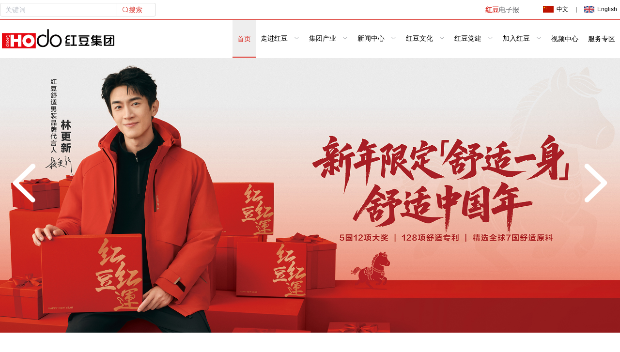

--- FILE ---
content_type: text/html; charset=utf-8
request_url: http://hongdou.com/
body_size: 16331
content:
<!DOCTYPE html>
<html lang=en>  
  <head>
    <style class="vjs-styles-defaults">.video-js { width: 300px; height: 150px; } .vjs-fluid { padding-top: 56.25% }</style>
<!--    <base href="http://www.hongdou.com/">-->
    <meta charset="utf-8">
    <meta http-equiv="X-UA-Compatible" content="IE=edge">
    <meta name="viewport" content="width=device-width,initial-scale=1,maximum-scale=1,user-scalable=0">

 <meta http-equiv="Content-Type" content="text/html; charset=utf-8" />
<meta name="viewport" content="width=device-width, initial-scale=1.0, maximum-scale=1.0, minimum-scale=1.0, user-scalable=no">
<meta name="apple-mobile-web-app-capable" content="yes"/>
<meta name="apple-mobile-web-app-status-bar-style" content="white"/>
<meta http-equiv = "X-UA-Compatible" content = "IE=edge" >  
<title>红豆集团</title>
<meta name="keywords" content="红豆集团创始于1957年，67年来坚守实体经济，聚焦发展服装、轮胎和制药三个产业。">
<meta name="description" content="红豆集团创始于1957年，67年来坚守实体经济，聚焦发展服装、轮胎和制药三个产业。">
<base href="http://hongdou.com/" />
<link rel="icon" href="http://hongdou.com/public/tpl/default/static/img/logo.png">
<link rel="stylesheet" href="http://hongdou.com/public/static/layui/css/layui.css" media="all">
<script src="http://hongdou.com/public/static/layui/layui.js"></script>
<script src="http://hongdou.com/public/scripts/AC_RunActiveContent.js"></script>
<script src="http://hongdou.com/public/scripts/jquery.js"></script>
<link rel="stylesheet" type="text/css" href="http://hongdou.com/public/tpl/default/static/css/app.css">
<link rel="stylesheet" type="text/css" href="http://hongdou.com/public/tpl/default/static/css/base.css">
	
<link rel="stylesheet" type="text/css" href="http://hongdou.com/public/tpl/default/static/css/index.css">

<!-- <link rel="stylesheet" href="http://hongdou.com/public/static/swiper-4.4.6/dist/css/swiper.min.css">  
<script src="http://hongdou.com/public/static/swiper-4.4.6/dist/js/swiper.min.js"></script> -->

  <link rel="stylesheet" href="http://hongdou.com/public/static/swiper/swiper-bundle.min.css">  
<script src="http://hongdou.com/public/static/swiper/swiper-bundle.min.js"></script>  

<script src="http://hongdou.com/public/tpl/default/static/js/js.js"></script>
  
  
<script>
	
function formatsrc(){$("img[dataimg]").each(function(){

//var url=$(this).attr('src');
//if(url.indexOf('http')<0&&url.indexOf('public/')<0){url=''+url;}
//
//$(this).attr('src',url);



})}


$(function(){
formatsrc()

})
</script>
  </head>
  
  <body>
<div id="app">


      <section  class="el-container out-container is-vertical">
	  
	  
	  
	  
	  <header  class="el-header phone" style="height: 30px; padding: 0px;"><div   class="mobile-head"><div  class="el-row"><div  class="mobile-head-left el-col el-col-4"><i  class="el-icon-s-fold"></i></div><div  class="mobile-head-middle el-col el-col-16">
      首页
    </div><div  class="mobile-head-right el-col el-col-4"><span ><a href="en" style="color:#FFFFFF">EN</a></span></div></div></div></header>
	  

	  
	  
	  
	  
        <header  class="el-header pc" style="height: 120px; padding: 0px;">
         
            <div  class="header-top">
              <div  class="base-main">
                <div  class="el-row is-justify-space-between el-row--flex">
                  <div  class="el-col el-col-6">
                    <form name="search" method="get" action="/ss.html">
                   
				    <div  class="header-top-search">
                      <div  class="header-top-search-input el-input">
                       
                        <input type="text" name="ss[s]" value="" autocomplete="off" placeholder="关键词" class="el-input__inner">
                      </div>
                      <span >
                      <div  class="el-popover el-popper el-popover--plain" style="display: none;" >输入值不能为空</div>
                        <span  class="header-top-search-label el-icon-search " >搜索</span></span>
                    </div>
					 </form>
					 <script>$(".header-top-search .el-icon-search").click(function(){
					 if($.trim($("form[name='search'] input[name='ss[s]']").val())==''){
					 
					 var obj=$(this).prev();
					 $(obj).show();
					 setTimeout(function(){
					 	 $(obj).fadeOut(500);
					 },500);
				
					 return false;
					 }
					 $("form[name='search']").submit();
					 })</script>
                  </div>
                  <div  class="el-col el-col-12">
                    <div  class="header-top-right">
                      <a  href="http://58.214.34.132:8001/" target="_blank" class="header-top-right-epaper el-link el-link--default">
                        <span class="el-link--inner">
                          <b >红豆</b>电子报</span></a>
                      <span  class="header-top-right-lang">
                        <span  class="cur"><a href="http://hongdou.com/">
                          <img  src="[data-uri]" alt="">中文</a></span>
                        <span >|</span>
                        <span  class="cur"><a href="en" >
                          <img  src="[data-uri]" alt="">English</a></span></span>
                    </div>
                  </div>
                </div>
              </div>
            </div>
            <div  class="header-bottom">
              <div  class="base-main">
                <div  class="header-bottom-nav">
                  <img  src="http://hongdou.com/public/tpl/default/static/img/logo.b29fb6cb.png" alt="" class="logo">
                  <ul   class="el-menu--horizontal ">
                    <li  class="el-menu-item is-active" style="color: rgb(217, 45, 37); border-bottom-color: rgb(217, 45, 37);"><a href="http://hongdou.com/">首页</a></li>
                  
				  								                                  								                                  								                                  									    <li  class="el-submenu sort50" >
                      <div class="el-submenu__title" style="border-bottom-color: transparent; ">走进红豆                        <i class="el-submenu__icon-arrow el-icon-arrow-down"></i></div>
						
                      <div class="el-menu--horizontal popMenu" >
                        <ul  class="el-menu el-menu--popup el-menu--popup-bottom-start">
                          <div  class="menuListWrap">
                            <div  class="el-row el-row--flex">
                              <div  class="el-col el-col-10">
                                <div  class="menuListWrap-left">
								                                  <li class="el-menu-item"><a href="/about.html">红豆简介</a></li>
								                                                                    <li class="el-menu-item"><a href="/about/note.html">大事记</a></li>
								                                                                    <li class="el-menu-item"><a href="/about/entrepreneur.html">企业家风采</a></li>
								                                  								  
								  </div>
                              </div>
							                                <div  class="el-col el-col-14">
                                <div  class="menuListWrap-right">
                                  <p >这是走进红豆栏目简介</p>
								                                    <div  class="imgWrap"><img  src="opt/index/column/011565674081386.jpg" dataimg alt="走进红豆"></div>
									                                </div>
								
                              </div>
							  							  
                            </div>
                          </div>
                        </ul>
                      </div>
					  
                    </li>
					
										  													                                  								                                  								                                  									    <li  class="el-submenu sort32" >
                      <div class="el-submenu__title" style="border-bottom-color: transparent; ">集团产业                        <i class="el-submenu__icon-arrow el-icon-arrow-down"></i></div>
						
                      <div class="el-menu--horizontal popMenu" >
                        <ul  class="el-menu el-menu--popup el-menu--popup-bottom-start">
                          <div  class="menuListWrap">
                            <div  class="el-row el-row--flex">
                              <div  class="el-col el-col-10">
                                <div  class="menuListWrap-left">
								                                  <li class="el-menu-item"><a href="industry/nz.html">服装</a></li>
								                                                                    <li class="el-menu-item"><a href="industry/cyclt.html">轮胎</a></li>
								                                                                    <li class="el-menu-item"><a href="industry/pj.html">制药</a></li>
								                                  								  
								  </div>
                              </div>
							                                <div  class="el-col el-col-14">
                                <div  class="menuListWrap-right">
                                  <p >这是集团产业栏目简介</p>
								                                    <div  class="imgWrap"><img  src="public/upload/image/20211202/f21fcdc1f05c71ad366ced2ff90c101d.jpg" dataimg alt="集团产业"></div>
									                                </div>
								
                              </div>
							  							  
                            </div>
                          </div>
                        </ul>
                      </div>
					  
                    </li>
					
										  													                                  								                                  								                                  									    <li  class="el-submenu sort1" >
                      <div class="el-submenu__title" style="border-bottom-color: transparent; ">新闻中心                        <i class="el-submenu__icon-arrow el-icon-arrow-down"></i></div>
						
                      <div class="el-menu--horizontal popMenu" >
                        <ul  class="el-menu el-menu--popup el-menu--popup-bottom-start">
                          <div  class="menuListWrap">
                            <div  class="el-row el-row--flex">
                              <div  class="el-col el-col-10">
                                <div  class="menuListWrap-left">
								                                  <li class="el-menu-item"><a href="/news/hongdou.html">红豆新闻</a></li>
								                                                                    <li class="el-menu-item"><a href="/news/announcement.html">集团公告</a></li>
								                                                                    <li class="el-menu-item"><a href="/news/media.html">媒体聚集</a></li>
								                                  								  
								  </div>
                              </div>
							                                <div  class="el-col el-col-14">
                                <div  class="menuListWrap-right">
                                  <p >这是新闻中心栏目简介</p>
								                                    <div  class="imgWrap"><img  src="opt/index/column/011566283147725.jpg" dataimg alt="新闻中心"></div>
									                                </div>
								
                              </div>
							  							  
                            </div>
                          </div>
                        </ul>
                      </div>
					  
                    </li>
					
										  													                                  								                                  								                                  								                                  									    <li  class="el-submenu sort5" >
                      <div class="el-submenu__title" style="border-bottom-color: transparent; ">红豆文化                        <i class="el-submenu__icon-arrow el-icon-arrow-down"></i></div>
						
                      <div class="el-menu--horizontal popMenu" >
                        <ul  class="el-menu el-menu--popup el-menu--popup-bottom-start">
                          <div  class="menuListWrap">
                            <div  class="el-row el-row--flex">
                              <div  class="el-col el-col-10">
                                <div  class="menuListWrap-left">
								                                  <li class="el-menu-item"><a href="/culture/qixifestival.html">红豆七夕节</a></li>
								                                                                    <li class="el-menu-item"><a href="/culture/responsibility.html">社会责任</a></li>
								                                                                    <li class="el-menu-item"><a href="/list/112.html">精神文化</a></li>
								                                                                    <li class="el-menu-item"><a href="/culture/charitable.html">慈善基金</a></li>
								                                  								  
								  </div>
                              </div>
							                                <div  class="el-col el-col-14">
                                <div  class="menuListWrap-right">
                                  <p >红豆文化归根到底是情文化</p>
								                                    <div  class="imgWrap"><img  src="opt/index/column/011566283421773.jpg" dataimg alt="红豆文化"></div>
									                                </div>
								
                              </div>
							  							  
                            </div>
                          </div>
                        </ul>
                      </div>
					  
                    </li>
					
										  													                                  								                                  								                                  									    <li  class="el-submenu sort58" >
                      <div class="el-submenu__title" style="border-bottom-color: transparent; ">红豆党建                        <i class="el-submenu__icon-arrow el-icon-arrow-down"></i></div>
						
                      <div class="el-menu--horizontal popMenu" >
                        <ul  class="el-menu el-menu--popup el-menu--popup-bottom-start">
                          <div  class="menuListWrap">
                            <div  class="el-row el-row--flex">
                              <div  class="el-col el-col-10">
                                <div  class="menuListWrap-left">
								                                  <li class="el-menu-item"><a href="/party-building/survey.html">党建动态</a></li>
								                                                                    <li class="el-menu-item"><a href="/party-building/vanguard.html">先锋典型</a></li>
								                                                                    <li class="el-menu-item"><a href="/party-building/memorabilia.html">党建大事记</a></li>
								                                  								  
								  </div>
                              </div>
							                                <div  class="el-col el-col-14">
                                <div  class="menuListWrap-right">
                                  <p >学党史 悟思想 办实事 开新局</p>
								                                    <div  class="imgWrap"><img  src="public/upload/image/20221027/a428a231b30b259250c0f9bc259897de.jpg" dataimg alt="红豆党建"></div>
									                                </div>
								
                              </div>
							  							  
                            </div>
                          </div>
                        </ul>
                      </div>
					  
                    </li>
					
										  													                                  								                                  								                                  									    <li  class="el-submenu sort29" >
                      <div class="el-submenu__title" style="border-bottom-color: transparent; ">加入红豆                        <i class="el-submenu__icon-arrow el-icon-arrow-down"></i></div>
						
                      <div class="el-menu--horizontal popMenu" >
                        <ul  class="el-menu el-menu--popup el-menu--popup-bottom-start">
                          <div  class="menuListWrap">
                            <div  class="el-row el-row--flex">
                              <div  class="el-col el-col-10">
                                <div  class="menuListWrap-left">
								                                  <li class="el-menu-item"><a href="/join-us/recruit.html">社会招聘</a></li>
								                                                                    <li class="el-menu-item"><a href="http://campus.51job.com/hongdou2024/index.html ">校园招聘</a></li>
								                                                                    <li class="el-menu-item"><a href="/join-us/staff.html">员工风采</a></li>
								                                  								  
								  </div>
                              </div>
							                                <div  class="el-col el-col-14">
                                <div  class="menuListWrap-right">
                                  <p >竞聘上岗，制度选人</p>
								                                    <div  class="imgWrap"><img  src="opt/index/column/011569566717998.jpg" dataimg alt="加入红豆"></div>
									                                </div>
								
                              </div>
							  							  
                            </div>
                          </div>
                        </ul>
                      </div>
					  
                    </li>
					
										  					                                                                                                                                                                                                                                										  <li  class="el-menu-item  sort30" style="border-bottom-color: transparent;  "><a href="/video.html" >视频中心</a></li>
					  					  															  <li  class="el-menu-item  sort31" style="border-bottom-color: transparent;  "><a href="/service.html" >服务专区</a></li>
					  					  										  <!-- <li  class="el-menu-item yuyuebtn" style="border-bottom-color: transparent;">拜访预约</li> -->
</ul>
                </div>
              </div>
            </div>
          
        </header>

		  <section class="el-container in-container">
		  	 
	
	<!--移动端左侧导航-->	  
<aside class="el-aside" >
  <div>
    <ul  class="el-menu">
      <div class="search"><a href="/ss.html">搜索
        <span class="el-icon-search"></span></a></div>
      <li role="menuitem"  class="el-menu-item" style="padding-left: 20px;"><a href="http://hongdou.com/">首页</a></li>
	   
      <li  class="el-submenu ">
        <div class="el-submenu__title" style="padding-left: 20px;">走进红豆          <i class="el-submenu__icon-arrow el-icon-arrow-down"></i></div>
        <ul  class="el-menu el-menu--inline" style="display: none;">
		          <li  class="el-menu-item " style="padding-left: 40px;"><a href="/about.html">红豆简介</a></li>
                      <li  class="el-menu-item " style="padding-left: 40px;"><a href="/about/note.html">大事记</a></li>
                      <li  class="el-menu-item " style="padding-left: 40px;"><a href="/about/entrepreneur.html">企业家风采</a></li>
            		  </ul>	
      </li>
	  	   
      <li  class="el-submenu ">
        <div class="el-submenu__title" style="padding-left: 20px;">集团产业          <i class="el-submenu__icon-arrow el-icon-arrow-down"></i></div>
        <ul  class="el-menu el-menu--inline" style="display: none;">
		          <li  class="el-menu-item " style="padding-left: 40px;"><a href="industry/nz.html">服装</a></li>
                      <li  class="el-menu-item " style="padding-left: 40px;"><a href="industry/cyclt.html">轮胎</a></li>
                      <li  class="el-menu-item " style="padding-left: 40px;"><a href="industry/pj.html">制药</a></li>
            		  </ul>	
      </li>
	  	   
      <li  class="el-submenu ">
        <div class="el-submenu__title" style="padding-left: 20px;">新闻中心          <i class="el-submenu__icon-arrow el-icon-arrow-down"></i></div>
        <ul  class="el-menu el-menu--inline" style="display: none;">
		          <li  class="el-menu-item " style="padding-left: 40px;"><a href="/news/hongdou.html">红豆新闻</a></li>
                      <li  class="el-menu-item " style="padding-left: 40px;"><a href="/news/announcement.html">集团公告</a></li>
                      <li  class="el-menu-item " style="padding-left: 40px;"><a href="/news/media.html">媒体聚集</a></li>
            		  </ul>	
      </li>
	  	   
      <li  class="el-submenu ">
        <div class="el-submenu__title" style="padding-left: 20px;">红豆文化          <i class="el-submenu__icon-arrow el-icon-arrow-down"></i></div>
        <ul  class="el-menu el-menu--inline" style="display: none;">
		          <li  class="el-menu-item " style="padding-left: 40px;"><a href="/culture/qixifestival.html">红豆七夕节</a></li>
                      <li  class="el-menu-item " style="padding-left: 40px;"><a href="/culture/responsibility.html">社会责任</a></li>
                      <li  class="el-menu-item " style="padding-left: 40px;"><a href="/list/112.html">精神文化</a></li>
                      <li  class="el-menu-item " style="padding-left: 40px;"><a href="/culture/charitable.html">慈善基金</a></li>
            		  </ul>	
      </li>
	  	   
      <li  class="el-submenu ">
        <div class="el-submenu__title" style="padding-left: 20px;">红豆党建          <i class="el-submenu__icon-arrow el-icon-arrow-down"></i></div>
        <ul  class="el-menu el-menu--inline" style="display: none;">
		          <li  class="el-menu-item " style="padding-left: 40px;"><a href="/party-building/survey.html">党建动态</a></li>
                      <li  class="el-menu-item " style="padding-left: 40px;"><a href="/party-building/vanguard.html">先锋典型</a></li>
                      <li  class="el-menu-item " style="padding-left: 40px;"><a href="/party-building/memorabilia.html">党建大事记</a></li>
            		  </ul>	
      </li>
	  	   
      <li  class="el-submenu ">
        <div class="el-submenu__title" style="padding-left: 20px;">加入红豆          <i class="el-submenu__icon-arrow el-icon-arrow-down"></i></div>
        <ul  class="el-menu el-menu--inline" style="display: none;">
		          <li  class="el-menu-item " style="padding-left: 40px;"><a href="/join-us/recruit.html">社会招聘</a></li>
                      <li  class="el-menu-item " style="padding-left: 40px;"><a href="http://campus.51job.com/hongdou2024/index.html ">校园招聘</a></li>
                      <li  class="el-menu-item " style="padding-left: 40px;"><a href="/join-us/staff.html">员工风采</a></li>
            		  </ul>	
      </li>
	  	   
      <li  class="el-submenu ">
        <div class="el-submenu__title" style="padding-left: 20px;">视频中心          <i class="el-submenu__icon-arrow el-icon-arrow-down"></i></div>
        <ul  class="el-menu el-menu--inline" style="display: none;">
		          <li  class="el-menu-item " style="padding-left: 40px;"><a href="/video/enterprise.html">企业篇</a></li>
                      <li  class="el-menu-item " style="padding-left: 40px;"><a href="/video/brand.html">品牌篇</a></li>
                      <li  class="el-menu-item " style="padding-left: 40px;"><a href="/video/products.html">产品篇</a></li>
                      <li  class="el-menu-item " style="padding-left: 40px;"><a href="/video/culture.html">文化篇</a></li>
                      <li  class="el-menu-item " style="padding-left: 40px;"><a href="/video/public-welfare.html">公益篇</a></li>
                      <li  class="el-menu-item " style="padding-left: 40px;"><a href="/video/leaders.html">企业家篇</a></li>
                      <li  class="el-menu-item " style="padding-left: 40px;"><a href="/video/party.html">党建篇</a></li>
            		  </ul>	
      </li>
	  	   
      <li  class="el-submenu ">
        <div class="el-submenu__title" style="padding-left: 20px;">公平贸易信息站          <i class="el-submenu__icon-arrow el-icon-arrow-down"></i></div>
        <ul  class="el-menu el-menu--inline" style="display: none;">
		          <li  class="el-menu-item " style="padding-left: 40px;"><a href="/list/117.html">行业动态</a></li>
                      <li  class="el-menu-item " style="padding-left: 40px;"><a href="/list/118.html">预警分析</a></li>
                      <li  class="el-menu-item " style="padding-left: 40px;"><a href="/list/119.html">案件应对</a></li>
            		  </ul>	
      </li>
	  	  	    <li class="el-menu-item " style="padding-left: 20px; color: rgb(217, 45, 37);"><a href="/service.html">服务专区</a></li>
	  	  	  <li class="el-menu-item  yuyuebtn" style="padding-left: 20px;">拜访预约</li>
      </ul>
  </div>
</aside>
		  
		
		<script>$(".header-bottom-nav >.el-menu--horizontal >.el-submenu").hover(function(){
		$(this).addClass('is-opened');
		$(this).find('.popMenu').slideDown(200);
		},function(){
		$(this).removeClass('is-opened');
		$(this).find('.popMenu').stop().slideUp(200);
		})
		$(".el-header.phone .mobile-head-left").click(function(){
		 $(".el-aside").toggle(200);
		  });
		  $(document).bind("click",function(e){
var target = $(e.target);
if(target.closest(".el-aside").length == 0&&target.closest(".el-header.phone .mobile-head-left").length == 0){//点击id为sibader之外的地方触发
 $(".el-aside").hide(200);
}
})
$(".el-menu .el-submenu .el-submenu__title").click(function(){
$(this).parent().toggleClass('is-opened');
$(this).next().toggle(200);

})
	</script>	  		  
   <main class="el-main">   <div  class="router-view-box">
  
   
       <style>
	.banner .swiper-button-next::after,.banner  .swiper-button-prev::after{ display:none;}
	</style>
        <div  class="banner" >
                  <div id="flash_0" class="swiper-container ">
                    <div class="swiper-wrapper" >
                         <div  class="swiper-slide 	" >
					
					                        <div  class="item-wrap">
                          <a href="https://hongdougf.tmall.com/" target="_blank"><img  src="public/upload/image/20251226/98bc9a3ce513bcbc34161a15b7097825.jpg" dataimg alt="新年红1"></a></div>
						  
						  
                      </div>
                  <div  class="swiper-slide 	" >
					
					                        <div  class="item-wrap">
                          <a href="https://hongdougf.tmall.com/" target="_blank"><img  src="public/upload/image/20251031/a0a4f06edf37003c32d8e41b3d6c390b.jpg" dataimg alt="1920x850-鹅绒服"></a></div>
						  
						  
                      </div>
                  <div  class="swiper-slide 	" >
					
					                        <div  class="item-wrap">
                          <a href="https://hongdougf.tmall.com/" target="_blank"><img  src="public/upload/image/20250901/2e2a6c2d5d2039a776b94412c2f275e6.jpg" dataimg alt="官网轮播图秋冬茄克"></a></div>
						  
						  
                      </div>
                  <div  class="swiper-slide 	" >
					
					                        <div  class="item-wrap">
                          <a href="https://hongdougf.tmall.com/" target="_blank"><img  src="public/upload/image/20250901/b1741692032882948832604c80cad2db.jpg" dataimg alt="林更新秋冬0感衬衫"></a></div>
						  
						  
                      </div>
                  <div  class="swiper-slide 	" >
					
					                        <div  class="item-wrap">
                          <a href="https://hodohome.tmall.com/?spm=a1z10.1-b-s.w20644679-17287320722.5.76252eddNRnZxV&q=%B1%BE%C3%FC%C4%EA&type=p&search=y&newHeader_b=s_from&searcy_type=item&from=.shop.pc_2_searchbutton" target="_blank"><img  src="public/upload/image/20241207/84d55c4faee6c7d080bfc3702cfd5cf8.jpg" dataimg alt="官网3"></a></div>
						  
						  
                      </div>
                  <div  class="swiper-slide 	" >
					
					                        <div  class="item-wrap">
                          <a href="https://hongdougf.tmall.com/category-1646518574.htm?spm=a1z10.1-b-s.w5001-24523922358.15.7a7b3bfdTvVBCQ&search=y&catName=%D0%DD%CF%D0%BF%E3&scene=taobao_shop#bd" target="_blank"><img  src="public/upload/image/20230309/48c10230f99b282f04132a79e1a02a6f.jpg" dataimg alt="男装banner"></a></div>
						  
						  
                      </div>
                  <div  class="swiper-slide 	" >
					
					                        <div  class="item-wrap">
                          <a href="https://hongdoutongzhuang.tmall.com/" target="_blank"><img  src="public/upload/image/20230516/3711a41b0b7cc5889c75588edc3fd1f4.jpg" dataimg alt="童装"></a></div>
						  
						  
                      </div>
                  <div  class="swiper-slide 	" >
					
					                        <div  class="item-wrap">
                          <a href="javascript:;" ><img  src="public/upload/image/20211008/3fb2d16701141a535f6324a5ed9d33b0.jpg" dataimg alt="精神文化首页"></a></div>
						  
						  
                      </div>
              </div>
                    <div  class="swiper-button-prev icon iconfont iconhoutui1 " ></div>
                    <div  class="swiper-button-next icon iconfont iconqianjin" ></div>

  
                </div>     </div>



  <script language="javascript">
var isplay=false;
$("#flash_0 .swiper-button-next,#flash_0 .swiper-button-prev").click(function(){
isplay=true;
})

    var swiperbanner = new Swiper('#flash_0', {
      slidesPerView: 1, effect: 'fade',
      spaceBetween: 0,autoplay:false,
      loop: true,
      navigation: {
        nextEl: '#flash_0 .swiper-button-next',
        prevEl: '#flash_0 .swiper-button-prev',
      },   
           on: {slideChange:function(){

		 var obj=  $('#flash_0 .swiper-wrapper .swiper-slide').eq(this.activeIndex-1);
		  var objnext=  $('#flash_0 .swiper-wrapper .swiper-slide').eq(this.activeIndex);
		 if(obj.find('video').length>0){
  var vid=document.getElementById(obj.find('video').attr('id'));
  obj.find('video').siblings('.btn').show();
		 vid.pause();
		 }
	
	if(isplay)	{ 
	 if(objnext.find('video').length>0){
  var vid2=document.getElementById(objnext.find('video').attr('id'));
		 vid2.play();
		objnext.find('video').siblings('.btn').hide();
		swiperbanner.autoplay.stop();
		 }
		 isplay=false;
		 }

		   }
		   }
    });
	/*监控视频*/

 $(".banner video").each(function(){
 var id='vid'+$(".banner video").index($(this));
 $(this).attr('id',id);
 var vid=document.getElementById(id);
 
 $(this).click(function(){

 	if(!vid.paused){
vid.pause();
$(this).siblings('.btn').show();
 }else{
 vid.play();
$(this).siblings('.btn').hide();
 }
 
 })
vid.ontimeupdate = function() {

	if(!vid.paused){

swiperbanner.autoplay.stop();
 }else{
swiperbanner.autoplay.start();
 }
};

vid.addEventListener('ended', function () {
swiperbanner.autoplay.start();
　　}, false);


})

 $(".banner .video .btn").click(function(){
 var id=$(this).siblings('video').attr('id');

  var vid=document.getElementById(id);
 vid.play();
 $(this).hide();
 })

  </script>

        
	      <div class="base-main">

                    <div  class="index-module leaders">
                    <h2  class="index-module-title">
                      <span >领导关怀</span></h2>
					  <div style="float:left; overflow:hidden; width:100%;">
                    <div  class="swiper-container" id="leaderSwiperguanhuai_0">
                      <div class="swiper-wrapper">
					     
                        <div  class="swiper-slide" >
                          <div   class="box">
                            <img  src="opt/index/doc/011579252770034.jpg" dataimg alt="习近平总书记与周海江亲切握手合影">
                            <div  class="box-content">
                              <div  class="content">
                                <h3  class="title">习近平总书记与周海江亲切握手合影</h3></div>
                            </div>
                          </div>
                        </div>
                     
                        <div  class="swiper-slide" >
                          <div   class="box">
                            <img  src="public/upload/image/20230413/2bba4ca5bdab833d541c78c16b653faf.jpg" dataimg alt="中央政治局常委、国务院总理李强与周海江合影">
                            <div  class="box-content">
                              <div  class="content">
                                <h3  class="title">中央政治局常委、国务院总理李强与周海江合影</h3></div>
                            </div>
                          </div>
                        </div>
                     
                        <div  class="swiper-slide" >
                          <div   class="box">
                            <img  src="public/upload/image/20230413/26524eed427bb4c2e5139dec2eab8295.jpg" dataimg alt="中央政治局常委、国务院副总理丁薛祥与周海江合影">
                            <div  class="box-content">
                              <div  class="content">
                                <h3  class="title">中央政治局常委、国务院副总理丁薛祥与周海江合影</h3></div>
                            </div>
                          </div>
                        </div>
                     
                        <div  class="swiper-slide" >
                          <div   class="box">
                            <img  src="public/upload/image/20230413/266bb61a6720d7fd88b3f074d85b1dd5.jpg" dataimg alt="中央政治局常委、中央纪律检查委员会书记李希与周海江合影">
                            <div  class="box-content">
                              <div  class="content">
                                <h3  class="title">中央政治局常委、中央纪律检查委员会书记李希与周海江合影</h3></div>
                            </div>
                          </div>
                        </div>
                     
                        <div  class="swiper-slide" >
                          <div   class="box">
                            <img  src="opt/index/doc/011576052232015.jpg" dataimg alt="中华人民共和国副主席韩正与周海江握手合影">
                            <div  class="box-content">
                              <div  class="content">
                                <h3  class="title">中华人民共和国副主席韩正与周海江握手合影</h3></div>
                            </div>
                          </div>
                        </div>
                     
                        <div  class="swiper-slide" >
                          <div   class="box">
                            <img  src="opt/index/doc/011564470417523.jpg" dataimg alt="十九届中央政治局常委，第十三届全国政协主席汪洋与周海江握手合影">
                            <div  class="box-content">
                              <div  class="content">
                                <h3  class="title">十九届中央政治局常委，第十三届全国政协主席汪洋与周海江握手合影</h3></div>
                            </div>
                          </div>
                        </div>
                     
                        <div  class="swiper-slide" >
                          <div   class="box">
                            <img  src="opt/index/doc/011564723272534.jpg" dataimg alt="中华人民共和国原副主席王歧山与周海江亲切握手">
                            <div  class="box-content">
                              <div  class="content">
                                <h3  class="title">中华人民共和国原副主席王歧山与周海江亲切握手</h3></div>
                            </div>
                          </div>
                        </div>
                     
                      </div>
                    </div>
              
                  </div> <div class="clear"></div> </div>  

  <script language="javascript">


    var swiper = new Swiper('#leaderSwiperguanhuai_0', {
      slidesPerView:2,  breakpoints: {
        500: {
          slidesPerView: 4,
          spaceBetween: 20,
        }
      },
      spaceBetween: 30,autoplay:true,
      loop: true,
      navigation: {
        nextEl: '#leaderSwiperguanhuai_0 .swiper-button-next',
        prevEl: '#leaderSwiperguanhuai_0 .swiper-button-prev',
      }
    });

  </script>
                    <div  class="index-module news">
                    <h2  class="index-module-title">
                      <span >新闻中心</span></h2>
                    <div  class="news-panel">
                      <div  class="el-row" style="margin-left: -20px; margin-right: -20px;">
                          
					    <div  class="mb el-col el-col-24 el-col-xs-24 el-col-sm-12" style="padding-left: 20px; padding-right: 20px;">
                          <div  class="news-panel-title">
                            <h4 >
                              <a  href="/news/hongdou.html" class="">红豆新闻</a></h4>
                            <i  class="icon iconfont iconzhijiao-triangle"></i>
                          </div>
						                            <a  href="/news/hongdou/details/3430.html" class="news-content">
                            <div  class="news-content-title">红豆荣膺“中国消费名品”称号，国潮品牌再“出圈”</div>
                            <div  class="news-content-time">2026-01-15</div></a>
							                          <a  href="/news/hongdou/details/3429.html" class="news-content">
                            <div  class="news-content-title">红豆集团授予方伟、陈健西港特区“引领者”荣誉</div>
                            <div  class="news-content-time">2026-01-12</div></a>
							                          <a  href="/news/hongdou/details/3427.html" class="news-content">
                            <div  class="news-content-title">红豆股份上市25周年庆典圆满举行，开启“骐骥驰骋”新征程</div>
                            <div  class="news-content-time">2026-01-09</div></a>
							                          <a  href="/news/hongdou/details/3426.html" class="news-content">
                            <div  class="news-content-title">周海江荣获“2025中国品牌人物卓越贡献奖”  红豆品牌建设铸就中国民企标杆</div>
                            <div  class="news-content-time">2026-01-05</div></a>
							                          <a  href="/news/hongdou/details/3422.html" class="news-content">
                            <div  class="news-content-title">舒适红豆新年限定系列上新，“马上有钱”迎好运</div>
                            <div  class="news-content-time">2025-12-26</div></a>
							                          <a  href="/news/hongdou/details/3420.html" class="news-content">
                            <div  class="news-content-title">68 年国货匠心：红豆红系列新品暖三代</div>
                            <div  class="news-content-time">2025-12-24</div></a>
							                          <a  href="/news/hongdou/details/3421.html" class="news-content">
                            <div  class="news-content-title">舒适红豆暖意上新：穿对一点，暖不止一点</div>
                            <div  class="news-content-time">2025-12-18</div></a>
							                          <a  href="/news/hongdou/details/3415.html" class="news-content">
                            <div  class="news-content-title">周海江：八方共赢 和平发展 做好民间外交的使者</div>
                            <div  class="news-content-time">2025-12-03</div></a>
													
                       </div>
					     
					    <div  class="mb el-col el-col-24 el-col-xs-24 el-col-sm-12" style="padding-left: 20px; padding-right: 20px;">
                          <div  class="news-panel-title">
                            <h4 >
                              <a  href="/party-building/survey.html" class="">党建动态</a></h4>
                            <i  class="icon iconfont iconzhijiao-triangle"></i>
                          </div>
						                            <a  href="/party-building/survey/details/1635.html" class="news-content">
                            <div  class="news-content-title">红豆党建简介</div>
                            <div  class="news-content-time">2024-12-02</div></a>
							                          <a  href="/party-building/survey/details/2724.html" class="news-content">
                            <div  class="news-content-title">周海江走上二十大党代表通道，答外媒提问</div>
                            <div  class="news-content-time">2022-10-22</div></a>
							                          <a  href="/party-building/survey/details/3424.html" class="news-content">
                            <div  class="news-content-title">党建引领强动能，融合互促谱新篇</div>
                            <div  class="news-content-time">2025-12-26</div></a>
							                          <a  href="/party-building/survey/details/3419.html" class="news-content">
                            <div  class="news-content-title">周海江参加民营经济代表人士学习贯彻中央精神专题研讨班</div>
                            <div  class="news-content-time">2025-12-22</div></a>
							                          <a  href="/party-building/survey/details/3370.html" class="news-content">
                            <div  class="news-content-title">红豆集团组织学习党的二十届四中全会精神，贯彻落实“十五五”规划</div>
                            <div  class="news-content-time">2025-10-27</div></a>
							                          <a  href="/party-building/survey/details/3348.html" class="news-content">
                            <div  class="news-content-title">红豆集团党员集体观看“九三阅兵”盛况 爱国热情凝聚奋斗伟力</div>
                            <div  class="news-content-time">2025-09-03</div></a>
							                          <a  href="/party-building/survey/details/3315.html" class="news-content">
                            <div  class="news-content-title">先进不先进，不仅看顺境，更要看逆境——周海江为红豆集团全体党员干部讲授“七一”专题党课</div>
                            <div  class="news-content-time">2025-06-30</div></a>
							                          <a  href="/party-building/survey/details/3293.html" class="news-content">
                            <div  class="news-content-title">以高质量党建引领红豆高质量发展</div>
                            <div  class="news-content-time">2025-05-06</div></a>
													
                       </div>
					                         
                      </div>
                    </div>
                  </div> </div>
                           <div  class="videoCenter">
                  <div  class="base-main">
                    <div  class="index-module">
                      <h2  class="index-module-title">
                        <span >视频中心</span>
                        <a  href="video.html" >更多 &gt;&gt;</a></h2>
                      <div  class="el-row" style="margin-left: -12px; margin-right: -12px; margin-bottom: 20px;">
                       					    <div  class="el-col el-col-24 el-col-xs-12 el-col-sm-8" style="padding-left: 12px; padding-right: 12px; margin-bottom: 20px;">
                          <div  class="el-card is-always-shadow">
                     
                            <div class="el-card__body" style="padding: 0px;">
                              <a href="/video/public-welfare/details/3058.html">
                                <div  class="imgWrap">
                                  <img  src="public/upload/image/20231023/6aff4aad53cd11efa5b24ee216bdc6de.jpg" dataimg class="cardImg">
                                  <div  class="play icon iconfont iconbofang"></div>
                                </div>
                                <h4  class="cardH4">2023年关爱百岁老人公益活动</h4></div>
                            </a>
                          </div>
                        </div>					    <div  class="el-col el-col-24 el-col-xs-12 el-col-sm-8" style="padding-left: 12px; padding-right: 12px; margin-bottom: 20px;">
                          <div  class="el-card is-always-shadow">
                     
                            <div class="el-card__body" style="padding: 0px;">
                              <a href="/video/public-welfare/details/2749.html">
                                <div  class="imgWrap">
                                  <img  src="public/upload/image/20221116/cfaa047401cd17fb0e974d0f435c4b8d.png" dataimg class="cardImg">
                                  <div  class="play icon iconfont iconbofang"></div>
                                </div>
                                <h4  class="cardH4">2022年关爱百岁老人公益活动</h4></div>
                            </a>
                          </div>
                        </div>					    <div  class="el-col el-col-24 el-col-xs-12 el-col-sm-8" style="padding-left: 12px; padding-right: 12px; margin-bottom: 20px;">
                          <div  class="el-card is-always-shadow">
                     
                            <div class="el-card__body" style="padding: 0px;">
                              <a href="/video/public-welfare/details/1897.html">
                                <div  class="imgWrap">
                                  <img  src="public/upload/image/20210525/94e27410e49d9d55275c23981c10f179.jpg" dataimg class="cardImg">
                                  <div  class="play icon iconfont iconbofang"></div>
                                </div>
                                <h4  class="cardH4">2021年关爱百岁老人公益活动</h4></div>
                            </a>
                          </div>
                        </div>              
               
			   </div>
                    </div>
                  </div>
              
                </div>            

				
           <div  class="base-main">
		          
                  <div  class="CSR index-module">
                    <h2  class="index-module-title">
                      <span >社会责任</span></h2>
                    <div  class="album">
					
                      <div  class="album-part album-top">
                           <a  href="/culture/responsibility/details/2932.html" class="album-part-wrap">
                          <div  class="imgWrap">
                            <img  src="public/upload/image/20230413/263998a8da58bc89ffe3a1b0169d46f8.jpg" dataimg alt="2022年度红豆关爱老党员基金发放暨无锡民马会课题论文颁奖">
                            <p >2022年度红豆关爱老党员基金发放暨无锡民马会课题论文颁奖</p></div>
                        </a>
						                       <a  href="/culture/responsibility/details/3176.html" class="album-part-wrap">
                          <div  class="imgWrap">
                            <img  src="public/upload/image/20240522/3a7b70ccc09fc005ae4eac7d53d95aa5.jpg" dataimg alt="关爱困难党员，创新非公党建！红豆集团连续7年以实际行动践行民企担当">
                            <p >关爱困难党员，创新非公党建！红豆集团连续7年以实际行动践行民企担当</p></div>
                        </a>
						                       <a  href="/culture/responsibility/details/2991.html" class="album-part-wrap">
                          <div  class="imgWrap">
                            <img  src="public/upload/image/20240522/c0d6fa2b9ff4aaf5566aca77b9a01827.jpg" dataimg alt="红豆集团：让履行社会责任成为一种行动自觉">
                            <p >红豆集团：让履行社会责任成为一种行动自觉</p></div>
                        </a>
						 </div> <div  class="album-part album-bottom">
						                       <a  href="/culture/responsibility/details/2933.html" class="album-part-wrap">
                          <div  class="imgWrap">
                            <img  src="public/upload/image/20230413/a75f01560cc6957b1dd25adaaf47b7b6.jpg" dataimg alt="2021年度红豆关爱老党员基金发放暨无锡民马会课题论文颁奖">
                            <p >2021年度红豆关爱老党员基金发放暨无锡民马会课题论文颁奖</p></div>
                        </a>
						                       <a  href="/culture/responsibility/details/2934.html" class="album-part-wrap">
                          <div  class="imgWrap">
                            <img  src="public/upload/image/20230413/4f47d710d55c67ad6dd9d8bd0ed7ceaa.jpg" dataimg alt="红豆关爱基金发放，周海江：做一名有责任、有情怀的企业家">
                            <p >红豆关爱基金发放，周海江：做一名有责任、有情怀的企业家</p></div>
                        </a>
						                       <a  href="/culture/responsibility/details/1350.html" class="album-part-wrap">
                          <div  class="imgWrap">
                            <img  src="opt/index/doc/011566364938543.JPG" dataimg alt="红豆集团举行关爱百岁老人公益活动">
                            <p >红豆集团举行关爱百岁老人公益活动</p></div>
                        </a>
						                                       </div>
				  
            
					 
                    </div>
                  
                  </div>                   <div  class="activities index-module">
                    <h2  class="index-module-title">
                      <span >主题活动</span></h2>
                    <div  class="activities-content" id="huodongzhuti_0"  style="width:100%; float:left;">
                      <i  class="el-icon-arrow-left"></i>
                      <div  class="swiper-container "  style="width:calc(100% - 50px); float:left; overflow:hidden;">
                        <div class="swiper-wrapper">
                           
						  <div  class="swiper-slide " >
                              <a  href="/details/1720.html" class="box">
                                <img   src="opt/index/docqixi/011598844744940.jpg"   dataimg alt="三地联袂！红豆七夕节“线上线下”好戏连台">
                                <div  class="des-wrap">
                                  <div  class="des">三地联袂！红豆七夕节“线上线下”好戏连台</div></div>
                              </a>
                          </div>
						   
						  <div  class="swiper-slide " >
                              <a  href="/details/1730.html" class="box">
                                <img   src="opt/index/docqixi/011566021664405.jpg"   dataimg alt="“七夕红豆情正红”音乐会精彩上演">
                                <div  class="des-wrap">
                                  <div  class="des">“七夕红豆情正红”音乐会精彩上演</div></div>
                              </a>
                          </div>
						   
						  <div  class="swiper-slide " >
                              <a  href="/details/1754.html" class="box">
                                <img   src="opt/index/docqixi/011566013315048.jpg"   dataimg alt="爱在七夕，情满中国——红豆集团第18届红豆七夕节正式启动">
                                <div  class="des-wrap">
                                  <div  class="des">爱在七夕，情满中国——红豆集团第18届红豆七夕节正式启动</div></div>
                              </a>
                          </div>
						   
						  <div  class="swiper-slide " >
                              <a  href="/details/1755.html" class="box">
                                <img   src="opt/index/docqixi/011564802724344.jpg"   dataimg alt="“诗词”是第二届相思节的主题词">
                                <div  class="des-wrap">
                                  <div  class="des">“诗词”是第二届相思节的主题词</div></div>
                              </a>
                          </div>
						   
						  <div  class="swiper-slide " >
                              <a  href="/news/announcement/details/1257.html" class="box">
                                <img   src="opt/index/doc/011564561893733.jpg"   dataimg alt="无锡红豆科技工业园规划环境影响跟踪评价 环境影响报告书第二次公示">
                                <div  class="des-wrap">
                                  <div  class="des">无锡红豆科技工业园规划环境影响跟踪评价 环境影响报告书第二次公示</div></div>
                              </a>
                          </div>
						   
						  <div  class="swiper-slide " >
                              <a  href="/party-building/survey/details/1216.html" class="box">
                                <img   src="public/upload/image/20210118/e519e7fdb131db9bd36c26c15e01966f.jpg"   dataimg alt="红豆集团举行新时代产业工人队伍建设推进会">
                                <div  class="des-wrap">
                                  <div  class="des">红豆集团举行新时代产业工人队伍建设推进会</div></div>
                              </a>
                          </div>
						   
						  <div  class="swiper-slide " >
                              <a  href="/details/1721.html" class="box">
                                <img   src="opt/index/docqixi/011566005445688.jpg"   dataimg alt="红豆七夕节：爱享购物节 积淀好品牌">
                                <div  class="des-wrap">
                                  <div  class="des">红豆七夕节：爱享购物节 积淀好品牌</div></div>
                              </a>
                          </div>
						   
						  <div  class="swiper-slide " >
                              <a  href="/details/1719.html" class="box">
                                <img   src="opt/index/docqixi/011565835695061.jpg"   dataimg alt="“情歌”是第三届七夕红豆·相思节的主题词">
                                <div  class="des-wrap">
                                  <div  class="des">“情歌”是第三届七夕红豆·相思节的主题词</div></div>
                              </a>
                          </div>
						   
                           </div>
                      </div>
                      <i  class="el-icon-arrow-right"></i>
                    </div>
                <div class="clear"></div>
                  </div>
  <script language="javascript">


    var swiper = new Swiper('#huodongzhuti_0 .swiper-container', {
      slidesPerView:1, breakpoints: {
        768: {
          slidesPerView: 3,
          spaceBetween: 20,
        },
        450: {
          slidesPerView: 2,
          spaceBetween: 0,
        }
      },
      spaceBetween: 30,autoplay:true,
      loop: false,
      navigation: {
         prevEl:'#huodongzhuti_0 .el-icon-arrow-left',
        nextEl: '#huodongzhuti_0 .el-icon-arrow-right',
      }
    });

  </script>
      
     




     
    </div>   </div></main>
  </section>    
  <div class="clear"></div>
  
  <div class="phone" ><div  class="copyRight">
  
<div align="center"  style="padding-top:10px;">
			  版权所有：红豆集团有限公司
                <a href="https://beian.miit.gov.cn/#/Integrated/index" target="_blank" class="el-link el-link--default">
                  <span class="el-link--inner">苏ICP备12020310号-1</span>
                </a>	</div>	
			  
<!--<div align="center"><span style="display:inline-block; width:132px;height:45px;">
<a href="https://webcert.cnmstl.net/cert/grade?sn=c2880694c4e011eba09100163e068ceb" target="_blank" id='jvs-cert' ></a></span></div>-->
  
  
  
  </div><div  class="footer-bottom"></div></div>
  
  
  
    <footer  class="el-footer pc" style="padding: 0px;">
          <div   class="footnav">
            <div  class="foot-top base-main">
			    <dl >
                <dt >旗下公司网站</dt>
                <div  class="foot-top-box">
				                  <dd ><a  href="https://www.hongdou.com.cn/index" target="_blank" class="el-link el-link--default"><span class="el-link--inner">红豆舒适男装</span></a></dd>
                            <dd ><a  href="http://www.ty-tyre.com/" target="_blank" class="el-link el-link--default"><span class="el-link--inner">通用股份</span></a></dd>
                            <dd ><a  href="http://www.hodoth.com" target="_blank" class="el-link el-link--default"><span class="el-link--inner">红豆居家</span></a></dd>
                            <dd ><a  href="https://www.hodointl.com/" target="_blank" class="el-link el-link--default"><span class="el-link--inner">红豆外贸</span></a></dd>
                            <dd ><a  href="http://www.hodocj.com" target="_blank" class="el-link el-link--default"><span class="el-link--inner">红豆家纺</span></a></dd>
                            <dd ><a  href="http://www.taxuspharm.com" target="_blank" class="el-link el-link--default"><span class="el-link--inner">紫杉药业</span></a></dd>
                            <dd ><a  href="http://www.ssez.com/" target="_blank" class="el-link el-link--default"><span class="el-link--inner">西哈努克港经济特区</span></a></dd>
                          </div>
              </dl>          <dl >
                <dt >官方旗舰店</dt>
                <div  class="foot-top-box">
				                  <dd ><a  href="https://hongdoufushi.tmall.com/" target="_blank" class="el-link el-link--default"><span class="el-link--inner">天猫hongdou红豆旗舰店</span></a></dd>
                            <dd ><a  href="https://hongdougf.tmall.com/" target="_blank" class="el-link el-link--default"><span class="el-link--inner">天猫红豆舒适男装旗舰店</span></a></dd>
                            <dd ><a  href="https://mall.jd.com/index-10485.html" target="_blank" class="el-link el-link--default"><span class="el-link--inner">京东红豆舒适男装旗舰店</span></a></dd>
                            <dd ><a  href="https://hodohome.tmall.com/" target="_blank" class="el-link el-link--default"><span class="el-link--inner">天猫红豆居家官方旗舰店</span></a></dd>
                            <dd ><a  href="https://hongdouny.tmall.com/" target="_blank" class="el-link el-link--default"><span class="el-link--inner">天猫红豆内衣旗舰店</span></a></dd>
                            <dd ><a  href="https://hodohometz.tmall.com/" target="_blank" class="el-link el-link--default"><span class="el-link--inner">天猫红豆居家童装旗舰店</span></a></dd>
                            <dd ><a  href="https://mall.jd.com/index-15522.html" target="_blank" class="el-link el-link--default"><span class="el-link--inner">京东红豆旗舰店</span></a></dd>
                            <dd ><a  href="https://hongdoutongzhuang.tmall.com/" target="_blank" class="el-link el-link--default"><span class="el-link--inner">天猫红豆童装旗舰店</span></a></dd>
                            <dd ><a  href="https://hodojf.tmall.com/" target="_blank" class="el-link el-link--default"><span class="el-link--inner">天猫红豆家纺旗舰店</span></a></dd>
                          </div>
              </dl>               <ul >
				               			      <li >
                  <img  src="public/tpl/default/static/img/wx.de3bea9c.jpg" dataimg alt="红豆集团微信">
                  <h3 >红豆集团微信</h3></li>
                         			      <li >
                  <img  src="public/tpl/default/static/img/wb.77fa430e.jpg" dataimg alt="红豆集团微博">
                  <h3 >红豆集团微博</h3></li>
                         			      <li >
                  <img  src="public/tpl/default/static/img/zp.4de66aba.jpg" dataimg alt="红豆集团招聘">
                  <h3 >红豆集团招聘</h3></li>
                         			      <li >
                  <img  src="public/upload/image/20230413/7743458da38c2ae54e78d1bc3184547e.jpg" dataimg alt="视频号">
                  <h3 >视频号</h3></li>
                        </ul>            </div>
            <div  class="footer-middle">
              <p >
                <a  href="http://hongdou.com/" class="router-link-exact-active router-link-active">首页</a>
                <a  href="http://mail.hongdou.com.cn" target="_blank" class="el-link el-link--default">
                  <span class="el-link--inner">红豆邮箱</span></a>
                <a  href="http://mail.hongdou.com" target="_blank" class="el-link el-link--default">
                  <span class="el-link--inner">红豆邮箱(hongdou.com用户)</span></a>
              </p>
              <div  class="copyRight">
<div align="center">
			  版权所有：红豆集团有限公司
                <a href="https://beian.miit.gov.cn/#/Integrated/index" target="_blank" class="el-link el-link--default">
                  <span class="el-link--inner">苏ICP备12020310号-1</span>
                </a>	</div>	
			  
<!--<div align="center"><span style="display:inline-block; width:132px;height:45px;">
<a href="https://webcert.cnmstl.net/cert/grade?sn=c2880694c4e011eba09100163e068ceb" target="_blank" rev='jvs-cert' ></a></span></div>-->


              </div>
            </div>
			
            <div  class="footer-bottom"></div>
            </div> </footer> 
  </section>  
 </div>  
 
<!-- <script type="text/javascript"src="https://webcert.cnmstl.net/cert/grade/middle_h_img.js?sn=c2880694c4e011eba09100163e068ceb"></script>		
<script>

auto(function(){
var html=$("#jvs-cert").html();
$("a[rev='jvs-cert']").each(function(){
$(this).html(html).attr('style',$("#jvs-cert").attr('style'))
})


})


</script>-->

 
 <script type="text/javascript" src="http://hongdou.com/public/static/ckplayerx/ckplayer/ckplayer.js" charset="UTF-8"></script>
		  
		 
	<script>
	var id=1;
 
  $("embed[src$='.mp4']").each(function(){
  var auto=false;

if($(this).attr("autostart")=="true"){auto=true;}
var tvurl=$(this).attr("src");
type=tvurl.substr(tvurl.length-3);
tvurl=tvurl.substr(0,tvurl.length-3);
var width=$(this).width();
var height=$(this).width()*$(this).attr("height")/$(this).attr("width");

if(tvurl.indexOf('http')<0){tvurl='http://hongdou.com/'+tvurl;}
tvurl+=type;

$(this).before('<div id="tv'+id+'" style="width: '+width+'px; height: '+height+'px;max-width: 100%;margin:auto;"></div>');

$(this).remove();

				var videoObject = {
				autoplay:auto,
				mobileCkControls:true,//是否在移动端（包括ios）环境中显示控制栏
	            mobileAutoFull:false,//在移动端播放后是否按系统设置的全屏播放
				container:'#tv'+id, //容器的ID或className
				variable: 'player', //播放函数名称
				video:tvurl
			};
			
		new ckplayer(videoObject);
id++;

	})
	</script>	 
		 
		 
				 <style>.book{ max-width:500px;}</style>
		 <script type="text/html" id="yuyue"><div align="center"><img src="/yuyue.png"  style="width:400px; max-width:90%;"></div></script> 
    <script type="text/html" id="yuyue2">
              <form  class="el-form bookForm layui-form" action="/message/formid/2/lang/zh-cn.html" onsubmit="return checks(this)">
                <div  class="el-form-item is-required">
                  <label for="visitorName" class="el-form-item__label" style="width: 100px;">访客姓名</label>
                  <div class="el-form-item__content" style="margin-left: 100px;">
                    <div  class="el-input">
                      
                      <input type="text" name="request[7]" autocomplete="off" placeholder="请输入您的姓名" class="el-input__inner">
                      
                      
                      
                      </div>
                    </div>
                </div>
                <div  class="el-form-item is-required">
                  <label for="visitorPhone" class="el-form-item__label" style="width: 100px;">访客手机</label>
                  <div class="el-form-item__content" style="margin-left: 100px;">
                    <div  class="el-input">
                      
                      <input type="text" autocomplete="off"  name="request[8]" placeholder="请输入您的手机号" class="el-input__inner">
                      
                      
                      
                      </div>
                    </div>
                </div>
                <div  class="el-form-item">
                  <label for="visitorIdCard" class="el-form-item__label" style="width: 100px;">访客身份证</label>
                  <div class="el-form-item__content" style="margin-left: 100px;">
                    <div  class="el-input">
                      
                      <input type="text" autocomplete="off"  name="request[9]" placeholder="请输入您的身份证号" class="el-input__inner">
                      
                      
                      
                      </div>
                    </div>
                </div>
                <div  class="el-form-item">
                  <label for="visitorCompany" class="el-form-item__label" style="width: 100px;">访客单位</label>
                  <div class="el-form-item__content" style="margin-left: 100px;">
                    <div  class="el-input">
                      
                      <input type="text" autocomplete="off"  name="request[10]" placeholder="请输入您所在单位" class="el-input__inner">
                      
                      
                      
                      </div>
                    </div>
                </div>
                <div  class="el-form-item is-required">
                  <label for="accompPeopleMount" class="el-form-item__label" style="width: 100px;">随行人数</label>
                  <div class="el-form-item__content" style="margin-left: 100px;">
                    <div  class="el-input-number is-controls-right">
                      <span role="button" class="el-input-number__decrease">
                        <i class="el-icon-arrow-down"></i>
                      </span>
                      <span role="button" class="el-input-number__increase">
                        <i class="el-icon-arrow-up"></i>
                      </span>
                      <div class="el-input">
                        
                        <input type="text" autocomplete="off" value="1"  name="request[11]" max="100" min="1" class="el-input__inner" >
                        
                        
                        
                        </div>
                    </div>
                    </div>
                </div>
                <div  class="el-form-item is-required">
                  <label for="orderDay" class="el-form-item__label" style="width: 100px;">预约日期</label>
                  <div class="el-form-item__content" style="margin-left: 100px;">
                    <div  class="el-date-editor el-input el-input--prefix el-input--suffix el-date-editor--date">
                      
                      <input type="text" autocomplete="off"  name="request[12]" reltype='date' placeholder="选择开始日期" class="el-input__inner date">
                      <span class="el-input__prefix">
                        <i class="el-input__icon el-icon-date"></i>
                        </span>
                      <span class="el-input__suffix">
                        <span class="el-input__suffix-inner">
                          <i class="el-input__icon"></i>
                          
                          
                          
                          </span>
                        </span>
                      
                      </div>
                    </div>
                </div>
                <div  class="el-form-item is-required bookdate2">
                  <label class="el-form-item__label" style="width: 100px;">预约时间段</label>
                  <div class="el-form-item__content" style="margin-left: 100px;">
                    <div  class="el-col el-col-11">
                      <div  class="el-form-item is-required">
                        
                        <div class="el-form-item__content">
                          <div  class="el-date-editor el-input el-input--prefix el-input--suffix el-date-editor--time" type="date" style="width: 100%;">
                            
                            <input type="text" autocomplete="off"  name="request[13]" reltype='time' placeholder="选择开始时间" class="el-input__inner  date">
                            <span class="el-input__prefix">
                              <i class="el-input__icon el-icon-time"></i>
                              </span>
                            <span class="el-input__suffix">
                              <span class="el-input__suffix-inner">
                                <i class="el-input__icon"></i>
                                
                                
                                
                                </span>
                              </span>
                            
                            </div>
                          </div>
                      </div>
                    </div>
                    <div  class="line el-col el-col-2" >至</div>
                    <div  class="el-col el-col-11">
                      <div  class="el-form-item is-required">
                        
                        <div class="el-form-item__content">
                          <div  class="el-date-editor el-input el-input--prefix el-input--suffix el-date-editor--time" type="date" style="width: 100%;">
                            
                            <input type="text" autocomplete="off"  name="request[14]" placeholder="选择结束时间" reltype='time' class="el-input__inner  date">
                            <span class="el-input__prefix">
                              <i class="el-input__icon el-icon-time"></i>
                              </span>
                            <span class="el-input__suffix">
                              <span class="el-input__suffix-inner">
                                <i class="el-input__icon"></i>
                                
                                
                                
                                </span>
                              </span>
                            
                            </div>
                          </div>
                      </div>
                    </div>
                    </div>
                </div>
                <div  class="el-form-item is-required">
                  <label for="deptId" class="el-form-item__label" style="width: 100px;">预约公司</label>
                  <div class="el-form-item__content" style="margin-left: 100px;">
                    <div  class="el-select">
                  
                      <div class="el-input el-input--suffix">
                        
                        <input type="text" readonly="readonly" name="request[15]" autocomplete="off" placeholder="请选择预约公司" class="el-input__inner">
                        
                        <span class="el-input__suffix">
                          <span class="el-input__suffix-inner">
                            <i class="el-select__caret el-input__icon el-icon-arrow-up"></i>
                            
                            
                            
                            
                            </span>
                          </span>
                        
                        </div>
                      <div class="el-select-dropdown el-popper" style="display: none; min-width: 191px;">
                        <div class="el-scrollbar" style="">
                          <div class="el-select-dropdown__wrap el-scrollbar__wrap" style="margin-bottom: -17px; margin-right: -17px;">
                            <ul class="el-scrollbar__view el-select-dropdown__list">
                              
                              <li  class="el-select-dropdown__item">
                                <span>默认组织部门</span></li>
                              <li  class="el-select-dropdown__item">
                                <span>药业公司</span></li>
                              <li  class="el-select-dropdown__item">
                                <span>红豆杉公司</span></li>
                              <li  class="el-select-dropdown__item">
                                <span>财务公司</span></li>
                              <li  class="el-select-dropdown__item">
                                <span>集团总部</span></li>
                              <li  class="el-select-dropdown__item">
                                <span>红豆股份</span></li>
                              <li  class="el-select-dropdown__item">
                                <span>通用股份</span></li>
                              <li  class="el-select-dropdown__item">
                                <span>锡商银行</span></li>
                              <li  class="el-select-dropdown__item">
                                <span>童装公司</span></li>
                              <li  class="el-select-dropdown__item">
                                <span>居家公司</span></li>
                              <li  class="el-select-dropdown__item">
                                <span>南国公司</span></li>
                              <li  class="el-select-dropdown__item">
                                <span>工业互联网公司</span></li>
                              <li  class="el-select-dropdown__item">
                                <span>阿福科贷</span></li>
                              <li  class="el-select-dropdown__item">
                                <span>柬埔寨公司</span></li>
                              <li  class="el-select-dropdown__item">
                                <span>职业装公司</span></li>
                              <li  class="el-select-dropdown__item">
                                <span>投资公司</span></li>
                              <li  class="el-select-dropdown__item">
                                <span>国际公司</span></li>
                              <li  class="el-select-dropdown__item">
                                <span>家纺公司</span></li>
                            </ul>
                          </div>
                          <div class="el-scrollbar__bar is-horizontal">
                            <div class="el-scrollbar__thumb" style="transform: translateX(0%);"></div>
                          </div>
                          <div class="el-scrollbar__bar is-vertical">
                            <div class="el-scrollbar__thumb" style="transform: translateY(0%);"></div>
                          </div>
                        </div>
                        </div>
                    </div>
                    </div>
                </div>
                <div  class="el-form-item">
                  <label for="reason" class="el-form-item__label" style="width: 100px;">事由</label>
                  <div class="el-form-item__content" style="margin-left: 100px;">
                    <div  class="el-input">
                      
                      <input type="text" autocomplete="off"  name="request[16]" placeholder="请填写邀请事由" class="el-input__inner">
                      
                      
                      
                      </div>
                    </div>
                </div>
                <div  class="el-form-item form-btn">
                  
                  <div class="el-form-item__content" style="margin-left: 100px;">
                    <button  type="submit" class="el-button el-button--primary">
                      
                      
                      <span>确 定</span></button>
                    </div>
                </div>
              </form>
            </script>
			<script>
		
			 function checknum(el_input_number,val){
	   var minnum='undefined'==$(el_input_number).find(".el-input input").attr('min')?0:parseInt($(el_input_number).find(".el-input input").attr('min'));
	  minnum=minnum<0?0:minnum;
	  if(minnum>=val){$(el_input_number).find(".el-input-number__decrease").addClass("is-disabled");}else{$(el_input_number).find(".el-input-number__decrease").removeClass("is-disabled");}
	
	  if(minnum>val){ val=minnum;}
	  
	  if($(el_input_number).find(".el-input input").attr('max')){
   var maxnum=parseInt($(el_input_number).find(".el-input input").attr('max'));
	   if(maxnum<=val){$(el_input_number).find(".el-input-number__increase").addClass("is-disabled");}else{$(el_input_number).find(".el-input-number__increase").removeClass("is-disabled");}
	  if(maxnum<val){ val=maxnum;}
	  }
	  
	  $(el_input_number).find(".el-input input").val(val);
	  
	 
	 }
			  $(".yuyuebtn").click(function(){
	  var model= showmodel('拜访预约',$("#yuyue").html(),'book');
	   $(".el-aside").hide(200);
//is-disabled
	 

	 
	 $(model).find(".el-input-number").each(function(){
	 var obj=$(this);
	  checknum(obj,1);
	 obj.find(".el-input-number__decrease").click(function(){
	 var val=parseInt($(obj).find(".el-input input").val())-1;
	 checknum(obj,val);
	 })
	  obj.find(".el-input-number__increase").click(function(){
	 var val=parseInt($(obj).find(".el-input input").val())+1;
	 checknum(obj,val);
	 })
	$(obj).find(".el-input input").change(function(){
	 var val=parseInt($(obj).find(".el-input input").val());
	 checknum(obj,val);
	 })
	  
	 })
	 
	 

	  
	  
	          layui.use(['form','table', 'laydate'], function() {
            var form = layui.form,
                layer = layui.layer,
				table = layui.table,
                laydate = layui.laydate;
$(model).find(".date").each(function(){
var i=$(model).find(".date").index($(this));
$(this).attr('id','book_date_'+i)
 laydate.render({elem: '#book_date_'+i,type:$(this).attr('reltype')});

})
   
	  })
	    $(model).find(".el-select .el-input").click(function(){$(this).next(".el-select-dropdown").show(100);})
		
		 $(model).find(".el-select").hover(function(){},function(){
		 $(this).find(".el-select-dropdown").hide();
		 })
		$(model).find(".el-select-dropdown li").click(function(){
		var obj=$(this).parent().parent().parent().parent();
		$(obj).hide().prev(".el-input").find('.el-input__inner').val($(this).find('span').html());
		
		})
	  })
	  
	  
	  </script>
	  
	  
	  
	  
      
      
  </body>

</html>


--- FILE ---
content_type: text/css
request_url: http://hongdou.com/public/tpl/default/static/css/base.css
body_size: 9228
content:
body,html {
	height: 100%;margin: 0;
}
body.modelopen{ overflow-y:hidden;}
dd,dl,dt,h1,h2,h3,h4,h5,p,ul {
	list-style: none;
	padding: 0;
	margin: 0
}

a {
	text-decoration: none;
	color: #000
}


html {
	-webkit-tap-highlight-color: transparent;
    line-height: 1.15;
    -webkit-text-size-adjust: 100%;
}


[class*=van-]:focus,a:focus,button:focus,input:focus,textarea:focus {
	outline: 0
}
.clear{ clear:both}
.pages{ clear:both}
aside.el-aside{display:none;}


.el-footer .footnav {
	background: #e3e1e1
}

.foot-top {
	padding: 50px 70px 0 70px;
	-webkit-box-sizing: border-box;
	box-sizing: border-box;
	display: -webkit-box;
	display: -ms-flexbox;
	display: flex;
	-webkit-box-orient: horizontal;
	-webkit-box-direction: normal;
	-ms-flex-direction: row;
	flex-direction: row;
	-webkit-box-align: start;
	-ms-flex-align: start;
	align-items: flex-start;
	-webkit-box-pack: justify;
	-ms-flex-pack: justify;
	justify-content: space-between
}

.foot-top dl {
	padding: 0;
	margin: 0
}

.foot-top dl dt {
	text-align: left;
	font-size: 22px;
	line-height: 22px;
	padding: 0;
	margin: 0 0 14px 0
}

.foot-top dl .foot-top-box {
	display: -webkit-box;
	display: -ms-flexbox;
	display: flex;
	-webkit-box-orient: vertical;
	-webkit-box-direction: normal;
	-ms-flex-direction: column;
	flex-direction: column;
	-webkit-box-align: start;
	-ms-flex-align: start;
	align-items: flex-start;
	-webkit-box-pack: start;
	-ms-flex-pack: start;
	justify-content: flex-start;
	-ms-flex-wrap: wrap;
	flex-wrap: wrap;
	height: 250px
}

.foot-top dl .foot-top-box dd {
	padding: 0;
	margin: 0;
	margin-right: 10px
}

.foot-top dl .foot-top-box dd a {
	font-size: 14px;
	line-height: 24px;
	color: #999;
	text-decoration: none
}

.foot-top ul {
	margin: 0;
	padding: 0;
	list-style: none;
	-webkit-box-align: start;
	-ms-flex-align: start;
	align-items: flex-start;
	-webkit-box-pack: start;
	-ms-flex-pack: start;
	justify-content: flex-start;
	-ms-flex-wrap: wrap;
	flex-wrap: wrap;
	height: 290px;
	width: 200px
}

.foot-top ul,.foot-top ul li {
	display: -webkit-box;
	display: -ms-flexbox;
	display: flex;
	-webkit-box-orient: vertical;
	-webkit-box-direction: normal;
	-ms-flex-direction: column;
	flex-direction: column
}

.foot-top ul li {
	-webkit-box-align: center;
	-ms-flex-align: center;
	align-items: center;
	-webkit-box-pack: center;
	-ms-flex-pack: center;
	justify-content: center;
	margin-right: 10px
}

.foot-top ul li img {
	display: block;
	width: 96px
}

.foot-top ul li h3 {
	margin: 0;
	font-size: 16px;
	font-weight: 400;
	line-height: 48px;
	color: #333
}

.footer-middle {
	padding: 16px
}

.footer-middle p {
	font-size: 16px;
	line-height: 20px;
	color: #666;
	text-align: center;
	margin: 0
}

.footer-middle p:first-child {
	margin-bottom: 10px
}

.footer-middle p.copyRight a {
	font-size: 16px;
	line-height: 20px
}

.footer-middle p a {
	font-size: 14px;
	padding: 0 8px;
	color: #666;
	text-decoration: none;
	border-right: 1px solid #666
}

.footer-middle p a:last-child {
	border: none
}

.footer-bottom {
	height: 48px;
	background: #d92d25; padding:0px;
}


/*导航*/
.popMenu .el-menu.el-menu--popup {
	background: hsla(0,0%,93.3%,.7);
}
.el-menu--horizontal>.el-submenu{ position:relative; }

.popMenu{ position:absolute; display:none; top:78px; left:0px; padding-top:4px; margin-top:0px; z-index:2; }
@media only screen and (max-width:1750px) {.el-menu--horizontal>li:nth-child(7) .popMenu{ left:auto; right:0;}}
@media only screen and (max-width:1500px) {.el-menu--horizontal>li:nth-child(6) .popMenu{ left:auto; right:0;}}
/*.el-menu--horizontal>li:nth-child(6) .popMenu,.el-menu--horizontal>li:nth-child(7) .popMenu,.el-menu--horizontal>li:nth-child(8) .popMenu,.el-menu--horizontal>li:nth-child(9) .popMenu{ left:auto; right:0;}
*/

.popMenu ul li a:hover{ color:#d92d25}
.popMenu ul{ margin:auto}
.popMenu .el-menu.el-menu--popup {
	background: hsla(0,0%,93.3%,.7); width:560px;
}



/*@media only screen and (min-width:1550px) {
	.base-main {
		max-width: 1400px;
		
	}
}
*/
.el-menu-item, .el-submenu__title {
	padding: 0 10px
}

.header-top {
	padding: 6px 0;
	border-bottom: 1px solid #d92d25
}

.header-top-search {
	width: 100%;
	border: 1px solid #dcdcdc;
	border-radius: 4px;
	font-size: 14px;
	line-height: 26px
}

.header-top-search-input {
	width: calc(100% - 84px)
}

.header-top-search-input .el-input__inner {
	border: 0;
	padding: 0 10px;
	height: 26px;
	line-height: 26px;
	font-size: 14px
}

.header-top-search .el-icon-search {
	border-left: 1px solid #999;
	padding: 0 10px
}

.header-top-search-label {
	font-size: 14px;
	line-height: 26px;
	background: #fff;
	color: #d92d25;
	cursor: pointer
}

.header-top-right {
	font-size: 12px;
	line-height: 26px;
	text-align: right
}

.header-top-right-epaper {
	margin-right: 40px
}

.header-top-right-epaper b {
	color: #d92d25
}

.header-top-right-lang {
	display: inline-block
}

.header-top-right-lang img {
	margin-right: 6px;
	height: 14px;
	vertical-align: middle;
	position: relative;
	top: -1px
}

.header-top-right-lang span {
	display: inline-block;
	margin: 0 6px
}

.header-bottom-nav {
	display: -webkit-box;
	display: -ms-flexbox;
	display: flex;
	-webkit-box-orient: horizontal;
	-webkit-box-direction: normal;
	-ms-flex-direction: row;
	flex-direction: row;
	-webkit-box-align: center;
	-ms-flex-align: center;
	align-items: center;
	-webkit-box-pack: justify;
	-ms-flex-pack: justify;
	justify-content: space-between; 
}

.header-bottom-nav .logo {
	display: block;
	width: 240px;
	height: 40px;
}

.header-bottom-nav> .el-menu--horizontal>.el-menu-item,.header-bottom-nav .el-submenu .el-submenu__title {
	height: 78px;
	line-height: 78px;
	color: #000;
	font-family: Microsoft Yahei
}

@media screen and (max-width:1110px) {
	.header-bottom-nav .el-menu-item,.header-bottom-nav .el-submenu>.el-submenu__title {
		height: 39px;
		line-height: 39px
	}
}

.header-bottom-nav .el-menu--horizontal>.el-submenu.is-active .el-submenu__title,.header-bottom-nav .el-menu-item.is-active{
	border-color: #d92d25;
	background: #eee
}
.el-aside .el-menu .el-menu-item.is-active {
	border-color: #d92d25;
	background: #eee
}
.el-aside  .el-menu .el-menu-item.is-active>a {
	color: #d92d25;

}

.cur {
	cursor: pointer
}

.el-menu--horizontal> .el-menu-item:not(.is-disabled):hover, .el-menu--horizontal>.el-submenu .el-submenu__title:hover, .el-menu--horizontal>.el-submenu .el-submenu__title:hover{
	color: #d92d25;
	background: #eee
}
/*2020增加，鼠标移到下拉上，选中背景色不消失*/
.el-menu--horizontal> .el-submenu:hover> .el-submenu__title{
	color: #d92d25;
	background: #eee
}

.popMenu .el-menu-item:hover {
	color: #d92d25
}

.popMenu .el-menu-item {
	color: #333
}
.el-menu--horizontal> .el-menu-item ul li a:hover {
	color: #d92d25;

}

.popMenu .menuListWrap {
	width: 562px;
	padding-top: 38px
}

.popMenu .menuListWrap-left {
	padding-left: 40px;
	border-right: 2px solid #fff
}

.popMenu .menuListWrap-left .el-menu-item {
	background: transparent
}

.popMenu .menuListWrap-right {
	padding: 0 32px 24px 32px
}

.popMenu .menuListWrap-right p {
	font-size: 14px;
	line-height: 20px;
	color: #d92d25;
	margin: 0 0 10px 0;
	overflow: hidden;
	text-overflow: ellipsis;
	display: -webkit-box;
	-webkit-line-clamp: 3;
	-webkit-box-orient: vertical;
	word-break: break-all
}

.popMenu .menuListWrap-right .imgWrap {
	width: 100%;
	height: 120px
}

.popMenu .menuListWrap-right .imgWrap img {
	display: block;
	width: 100%;
	height: 100%;
	-o-object-fit: cover;
	object-fit: cover
}


.mobile-head {
	background: #d92d25;
	padding: 0 10px;
	text-align: center
}

.mobile-head-left {
	text-align: left;
	font-size: 18px;
	line-height: 30px;
	color: #fff
}

.mobile-head-middle {
	font-size: 16px;
	line-height: 30px;
	color: #fff
}

.mobile-head-right {
	text-align: right;
	font-size: 14px;
	line-height: 30px;
	color: #fff
}


.el-menu {
	width: 141px
}

.el-menu--collapse {
	width: 0
}

/*.el-submenu .el-menu-item {
	min-width: 0;
	border-left: 4px solid #d92d25
}*/

.search {
	padding: 0 20px;
	height: 56px;
	line-height: 56px;
	font-size: 14px;
	color: #333
}

.search span {
	color: #d92d25
}



.copyRight {
	text-align: center
}

.copyRight,.copyRight a {
	font-size: 12px;
	line-height: 20px;
	color: #666;
	margin: 0;
	vertical-align: baseline
}





ol,ul {
	margin: 0;
	padding: 0;
	list-style: none
}

button,input,textarea {
	color: inherit;
	font: inherit
}

.van-ellipsis {
	overflow: hidden;
	white-space: nowrap;
	text-overflow: ellipsis
}

.van-multi-ellipsis--l2 {
	-webkit-line-clamp: 2
}

.van-multi-ellipsis--l2,.van-multi-ellipsis--l3 {
	display: -webkit-box;
	overflow: hidden;
	text-overflow: ellipsis;
	-webkit-box-orient: vertical
}

.van-multi-ellipsis--l3 {
	-webkit-line-clamp: 3
}

.van-clearfix:after {
	display: table;
	clear: both;
	content: ""
}[class*=van-hairline]:after {
	position: absolute;
	box-sizing: border-box;
	content: " ";
	pointer-events: none;
	top: -50%;
	right: -50%;
	bottom: -50%;
	left: -50%;
	border: 0 solid #ebedf0;
	-webkit-transform: scale(.5);
	transform: scale(.5)
}

.van-hairline,.van-hairline--bottom,.van-hairline--left,.van-hairline--right,.van-hairline--surround,.van-hairline--top,.van-hairline--top-bottom {
	position: relative
}

.van-hairline--top:after {
	border-top-width: 1px
}

.van-hairline--left:after {
	border-left-width: 1px
}

.van-hairline--right:after {
	border-right-width: 1px
}

.van-hairline--bottom:after {
	border-bottom-width: 1px
}

.van-hairline--top-bottom:after,.van-hairline-unset--top-bottom:after {
	border-width: 1px 0
}

.van-hairline--surround:after {
	border-width: 1px
}

@-webkit-keyframes van-slide-up-enter {
	0% {
		-webkit-transform: translate3d(0,100%,0);
		transform: translate3d(0,100%,0)
	}
}

@keyframes van-slide-up-enter {
	0% {
		-webkit-transform: translate3d(0,100%,0);
		transform: translate3d(0,100%,0)
	}
}

@-webkit-keyframes van-slide-up-leave {
	to {
		-webkit-transform: translate3d(0,100%,0);
		transform: translate3d(0,100%,0)
	}
}

@keyframes van-slide-up-leave {
	to {
		-webkit-transform: translate3d(0,100%,0);
		transform: translate3d(0,100%,0)
	}
}

@-webkit-keyframes van-slide-down-enter {
	0% {
		-webkit-transform: translate3d(0,-100%,0);
		transform: translate3d(0,-100%,0)
	}
}

@keyframes van-slide-down-enter {
	0% {
		-webkit-transform: translate3d(0,-100%,0);
		transform: translate3d(0,-100%,0)
	}
}

@-webkit-keyframes van-slide-down-leave {
	to {
		-webkit-transform: translate3d(0,-100%,0);
		transform: translate3d(0,-100%,0)
	}
}

@keyframes van-slide-down-leave {
	to {
		-webkit-transform: translate3d(0,-100%,0);
		transform: translate3d(0,-100%,0)
	}
}

@-webkit-keyframes van-slide-left-enter {
	0% {
		-webkit-transform: translate3d(-100%,0,0);
		transform: translate3d(-100%,0,0)
	}
}

@keyframes van-slide-left-enter {
	0% {
		-webkit-transform: translate3d(-100%,0,0);
		transform: translate3d(-100%,0,0)
	}
}

@-webkit-keyframes van-slide-left-leave {
	to {
		-webkit-transform: translate3d(-100%,0,0);
		transform: translate3d(-100%,0,0)
	}
}

@keyframes van-slide-left-leave {
	to {
		-webkit-transform: translate3d(-100%,0,0);
		transform: translate3d(-100%,0,0)
	}
}

@-webkit-keyframes van-slide-right-enter {
	0% {
		-webkit-transform: translate3d(100%,0,0);
		transform: translate3d(100%,0,0)
	}
}

@keyframes van-slide-right-enter {
	0% {
		-webkit-transform: translate3d(100%,0,0);
		transform: translate3d(100%,0,0)
	}
}

@-webkit-keyframes van-slide-right-leave {
	to {
		-webkit-transform: translate3d(100%,0,0);
		transform: translate3d(100%,0,0)
	}
}

@keyframes van-slide-right-leave {
	to {
		-webkit-transform: translate3d(100%,0,0);
		transform: translate3d(100%,0,0)
	}
}

@-webkit-keyframes van-fade-in {
	0% {
		opacity: 0
	}

	to {
		opacity: 1
	}
}

@keyframes van-fade-in {
	0% {
		opacity: 0
	}

	to {
		opacity: 1
	}
}

@-webkit-keyframes van-fade-out {
	0% {
		opacity: 1
	}

	to {
		opacity: 0
	}
}

@keyframes van-fade-out {
	0% {
		opacity: 1
	}

	to {
		opacity: 0
	}
}

@-webkit-keyframes van-rotate {
	0% {
		-webkit-transform: rotate(0);
		transform: rotate(0)
	}

	to {
		-webkit-transform: rotate(1turn);
		transform: rotate(1turn)
	}
}

@keyframes van-rotate {
	0% {
		-webkit-transform: rotate(0);
		transform: rotate(0)
	}

	to {
		-webkit-transform: rotate(1turn);
		transform: rotate(1turn)
	}
}

.van-fade-enter-active {
	-webkit-animation: van-fade-in .3s;
	animation: van-fade-in .3s
}

.van-fade-leave-active {
	-webkit-animation: van-fade-out .3s;
	animation: van-fade-out .3s
}

.van-slide-up-enter-active {
	-webkit-animation: van-slide-up-enter .3s ease both;
	animation: van-slide-up-enter .3s ease both
}

.van-slide-up-leave-active {
	-webkit-animation: van-slide-up-leave .3s ease both;
	animation: van-slide-up-leave .3s ease both
}

.van-slide-down-enter-active {
	-webkit-animation: van-slide-down-enter .3s ease both;
	animation: van-slide-down-enter .3s ease both
}

.van-slide-down-leave-active {
	-webkit-animation: van-slide-down-leave .3s ease both;
	animation: van-slide-down-leave .3s ease both
}

.van-slide-left-enter-active {
	-webkit-animation: van-slide-left-enter .3s ease both;
	animation: van-slide-left-enter .3s ease both
}

.van-slide-left-leave-active {
	-webkit-animation: van-slide-left-leave .3s ease both;
	animation: van-slide-left-leave .3s ease both
}

.van-slide-right-enter-active {
	-webkit-animation: van-slide-right-enter .3s ease both;
	animation: van-slide-right-enter .3s ease both
}

.van-slide-right-leave-active {
	-webkit-animation: van-slide-right-leave .3s ease both;
	animation: van-slide-right-leave .3s ease both
}

.van-info {
	position: absolute;
	top: 0;
	right: 0;
	box-sizing: border-box;
	min-width: 16px;
	padding: 0 3px;
	color: #fff;
	font-weight: 500;
	font-size: 12px;
	font-family: PingFang SC,Helvetica Neue,Arial,sans-serif;
	line-height: 14px;
	text-align: center;
	background-color: #ee0a24;
	border: 1px solid #fff;
	border-radius: 16px;
	-webkit-transform: translate(50%,-50%);
	transform: translate(50%,-50%);
	-webkit-transform-origin: 100%;
	transform-origin: 100%
}

.van-info--dot {
	width: 8px;
	min-width: 0;
	height: 8px;
	background-color: #ee0a24;
	border-radius: 100%
}

@font-face {
	font-weight:400;font-family:vant-icon;font-style:normal;font-display:auto;src:url(https://img.yzcdn.cn/vant/vant-icon-db1de1.woff2) format("woff2"),url(https://img.yzcdn.cn/vant/vant-icon-db1de1.woff) format("woff"),url(https://img.yzcdn.cn/vant/vant-icon-db1de1.ttf) format("truetype")
}

.van-icon {
	position: relative;
	font: normal normal normal 14px/1 vant-icon;
	font-size: inherit;
	text-rendering: auto;
	-webkit-font-smoothing: antialiased
}

.van-icon,.van-icon:before {
	display: inline-block
}

.van-icon-add-o:before {
	content: "\F000"
}

.van-icon-add-square:before {
	content: "\F001"
}

.van-icon-add:before {
	content: "\F002"
}

.van-icon-after-sale:before {
	content: "\F003"
}

.van-icon-aim:before {
	content: "\F004"
}

.van-icon-alipay:before {
	content: "\F005"
}

.van-icon-apps-o:before {
	content: "\F006"
}

.van-icon-arrow-down:before {
	content: "\F007"

}

.van-icon-arrow-left:before {
	content: "\F008"
}

.van-icon-arrow-up:before {
	content: "\F009"
}

.van-icon-arrow:before {
	content: "\F00A"
}

.van-icon-ascending:before {
	content: "\F00B"
}

.van-icon-audio:before {
	content: "\F00C"
}

.van-icon-award-o:before {
	content: "\F00D"
}

.van-icon-award:before {
	content: "\F00E"
}

.van-icon-bag-o:before {
	content: "\F00F"
}

.van-icon-bag:before {
	content: "\F010"
}

.van-icon-balance-list-o:before {
	content: "\F011"
}

.van-icon-balance-list:before {
	content: "\F012"
}

.van-icon-balance-o:before {
	content: "\F013"
}

.van-icon-balance-pay:before {
	content: "\F014"
}

.van-icon-bar-chart-o:before {
	content: "\F015"
}

.van-icon-bars:before {
	content: "\F016"
}

.van-icon-bell:before {
	content: "\F017"
}

.van-icon-bill-o:before {
	content: "\F018"
}

.van-icon-bill:before {
	content: "\F019"
}

.van-icon-birthday-cake-o:before {
	content: "\F01A"
}

.van-icon-bookmark-o:before {
	content: "\F01B"
}

.van-icon-bookmark:before {
	content: "\F01C"
}

.van-icon-browsing-history-o:before {
	content: "\F01D"
}

.van-icon-browsing-history:before {
	content: "\F01E"
}

.van-icon-brush-o:before {
	content: "\F01F"
}

.van-icon-bulb-o:before {
	content: "\F020"
}

.van-icon-bullhorn-o:before {
	content: "\F021"
}

.van-icon-calender-o:before {
	content: "\F022"
}

.van-icon-card:before {
	content: "\F023"
}

.van-icon-cart-circle-o:before {
	content: "\F024"
}

.van-icon-cart-circle:before {
	content: "\F025"
}

.van-icon-cart-o:before {
	content: "\F026"
}

.van-icon-cart:before {
	content: "\F027"
}

.van-icon-cash-back-record:before {
	content: "\F028"
}

.van-icon-cash-on-deliver:before {
	content: "\F029"
}

.van-icon-cashier-o:before {
	content: "\F02A"
}

.van-icon-certificate:before {
	content: "\F02B"
}

.van-icon-chart-trending-o:before {
	content: "\F02C"
}

.van-icon-chat-o:before {
	content: "\F02D"
}

.van-icon-chat:before {
	content: "\F02E"
}

.van-icon-checked:before {
	content: "\F02F"
}

.van-icon-circle:before {
	content: "\F030"
}

.van-icon-clear:before {
	content: "\F031"
}

.van-icon-clock-o:before {
	content: "\F032"
}

.van-icon-clock:before {
	content: "\F033"
}

.van-icon-close:before {
	content: "\F034"
}

.van-icon-closed-eye:before {
	content: "\F035"
}

.van-icon-cluster-o:before {
	content: "\F036"
}

.van-icon-cluster:before {
	content: "\F037"
}

.van-icon-column:before {
	content: "\F038"
}

.van-icon-comment-circle-o:before {
	content: "\F039"
}

.van-icon-comment-circle:before {
	content: "\F03A"
}

.van-icon-comment-o:before {
	content: "\F03B"
}

.van-icon-comment:before {
	content: "\F03C"
}

.van-icon-completed:before {
	content: "\F03D"
}

.van-icon-contact:before {
	content: "\F03E"
}

.van-icon-coupon-o:before {
	content: "\F03F"
}

.van-icon-coupon:before {
	content: "\F040"
}

.van-icon-credit-pay:before {
	content: "\F041"
}

.van-icon-cross:before {
	content: "\F042"
}

.van-icon-debit-pay:before {
	content: "\F043"
}

.van-icon-delete:before {
	content: "\F044"
}

.van-icon-descending:before {
	content: "\F045"
}

.van-icon-description:before {
	content: "\F046"
}

.van-icon-desktop-o:before {
	content: "\F047"
}

.van-icon-diamond-o:before {
	content: "\F048"
}

.van-icon-diamond:before {
	content: "\F049"
}

.van-icon-discount:before {
	content: "\F04A"
}

.van-icon-down:before {
	content: "\F04B"
}

.van-icon-ecard-pay:before {
	content: "\F04C"
}

.van-icon-edit:before {
	content: "\F04D"
}

.van-icon-ellipsis:before {
	content: "\F04E"
}

.van-icon-empty:before {
	content: "\F04F"
}

.van-icon-envelop-o:before {
	content: "\F050"
}

.van-icon-exchange:before {
	content: "\F051"
}

.van-icon-expand-o:before {
	content: "\F052"
}

.van-icon-expand:before {
	content: "\F053"
}

.van-icon-eye-o:before {
	content: "\F054"
}

.van-icon-eye:before {
	content: "\F055"
}

.van-icon-fail:before {
	content: "\F056"
}

.van-icon-failure:before {
	content: "\F057"
}

.van-icon-filter-o:before {
	content: "\F058"
}

.van-icon-fire-o:before {
	content: "\F059"
}

.van-icon-fire:before {
	content: "\F05A"
}

.van-icon-flag-o:before {
	content: "\F05B"
}

.van-icon-flower-o:before {
	content: "\F05C"
}

.van-icon-free-postage:before {
	content: "\F05D"
}

.van-icon-friends-o:before {
	content: "\F05E"
}

.van-icon-friends:before {
	content: "\F05F"
}

.van-icon-gem-o:before {
	content: "\F060"
}

.van-icon-gem:before {
	content: "\F061"
}

.van-icon-gift-card-o:before {
	content: "\F062"
}

.van-icon-gift-card:before {
	content: "\F063"
}

.van-icon-gift-o:before {
	content: "\F064"
}

.van-icon-gift:before {
	content: "\F065"
}

.van-icon-gold-coin-o:before {
	content: "\F066"
}

.van-icon-gold-coin:before {
	content: "\F067"
}

.van-icon-good-job-o:before {
	content: "\F068"
}

.van-icon-good-job:before {
	content: "\F069"
}

.van-icon-goods-collect-o:before {
	content: "\F06A"
}

.van-icon-goods-collect:before {
	content: "\F06B"
}

.van-icon-graphic:before {
	content: "\F06C"
}

.van-icon-home-o:before {
	content: "\F06D"
}

.van-icon-hot-o:before {
	content: "\F06E"
}

.van-icon-hot-sale-o:before {
	content: "\F06F"
}

.van-icon-hot-sale:before {
	content: "\F070"
}

.van-icon-hot:before {
	content: "\F071"
}

.van-icon-hotel-o:before {
	content: "\F072"
}

.van-icon-idcard:before {
	content: "\F073"
}

.van-icon-info-o:before {
	content: "\F074"
}

.van-icon-info:before {
	content: "\F075"
}

.van-icon-invition:before {
	content: "\F076"
}

.van-icon-label-o:before {
	content: "\F077"
}

.van-icon-label:before {
	content: "\F078"
}

.van-icon-like-o:before {
	content: "\F079"
}

.van-icon-like:before {
	content: "\F07A"
}

.van-icon-live:before {
	content: "\F07B"
}

.van-icon-location-o:before {
	content: "\F07C"
}

.van-icon-location:before {
	content: "\F07D"
}

.van-icon-lock:before {
	content: "\F07E"
}

.van-icon-logistics:before {
	content: "\F07F"
}

.van-icon-manager-o:before {
	content: "\F080"
}

.van-icon-manager:before {
	content: "\F081"
}

.van-icon-map-marked:before {
	content: "\F082"
}

.van-icon-medal-o:before {
	content: "\F083"
}

.van-icon-medal:before {
	content: "\F084"
}

.van-icon-more-o:before {
	content: "\F085"
}

.van-icon-more:before {
	content: "\F086"
}

.van-icon-music-o:before {
	content: "\F087"
}

.van-icon-music:before {
	content: "\F088"
}

.van-icon-new-arrival-o:before {
	content: "\F089"
}

.van-icon-new-arrival:before {
	content: "\F08A"
}

.van-icon-new-o:before {
	content: "\F08B"
}

.van-icon-new:before {
	content: "\F08C"
}

.van-icon-newspaper-o:before {
	content: "\F08D"
}

.van-icon-notes-o:before {
	content: "\F08E"
}

.van-icon-orders-o:before {
	content: "\F08F"
}

.van-icon-other-pay:before {
	content: "\F090"
}

.van-icon-paid:before {
	content: "\F091"
}

.van-icon-passed:before {
	content: "\F092"
}

.van-icon-pause-circle-o:before {
	content: "\F093"
}

.van-icon-pause-circle:before {
	content: "\F094"
}

.van-icon-pause:before {
	content: "\F095"
}

.van-icon-peer-pay:before {
	content: "\F096"
}

.van-icon-pending-payment:before {
	content: "\F097"
}

.van-icon-phone-circle-o:before {
	content: "\F098"
}

.van-icon-phone-circle:before {
	content: "\F099"
}

.van-icon-phone-o:before {
	content: "\F09A"
}

.van-icon-phone:before {
	content: "\F09B"
}

.van-icon-photo-o:before {
	content: "\F09C"
}

.van-icon-photo:before {
	content: "\F09D"
}

.van-icon-photograph:before {
	content: "\F09E"
}

.van-icon-play-circle-o:before {
	content: "\F09F"
}

.van-icon-play-circle:before {
	content: "\F0A0"
}

.van-icon-play:before {
	content: "\F0A1"
}

.van-icon-plus:before {
	content: "\F0A2"
}

.van-icon-point-gift-o:before {
	content: "\F0A3"
}

.van-icon-point-gift:before {
	content: "\F0A4"
}

.van-icon-points:before {
	content: "\F0A5"
}

.van-icon-printer:before {
	content: "\F0A6"
}

.van-icon-qr-invalid:before {
	content: "\F0A7"
}

.van-icon-qr:before {
	content: "\F0A8"
}

.van-icon-question-o:before {
	content: "\F0A9"
}

.van-icon-question:before {
	content: "\F0AA"
}

.van-icon-records:before {
	content: "\F0AB"
}

.van-icon-refund-o:before {
	content: "\F0AC"
}

.van-icon-replay:before {
	content: "\F0AD"
}

.van-icon-scan:before {
	content: "\F0AE"
}

.van-icon-search:before {
	content: "\F0AF"
}

.van-icon-send-gift-o:before {
	content: "\F0B0"
}

.van-icon-send-gift:before {
	content: "\F0B1"
}

.van-icon-service-o:before {
	content: "\F0B2"
}

.van-icon-service:before {
	content: "\F0B3"
}

.van-icon-setting-o:before {
	content: "\F0B4"
}

.van-icon-setting:before {
	content: "\F0B5"
}

.van-icon-share:before {
	content: "\F0B6"
}

.van-icon-shop-collect-o:before {
	content: "\F0B7"
}

.van-icon-shop-collect:before {
	content: "\F0B8"
}

.van-icon-shop-o:before {
	content: "\F0B9"
}

.van-icon-shop:before {
	content: "\F0BA"
}

.van-icon-shopping-cart-o:before {
	content: "\F0BB"
}

.van-icon-shopping-cart:before {
	content: "\F0BC"
}

.van-icon-shrink:before {
	content: "\F0BD"
}

.van-icon-sign:before {
	content: "\F0BE"
}

.van-icon-smile-comment-o:before {
	content: "\F0BF"
}

.van-icon-smile-comment:before {
	content: "\F0C0"
}

.van-icon-smile-o:before {
	content: "\F0C1"
}

.van-icon-smile:before {
	content: "\F0C2"
}

.van-icon-star-o:before {
	content: "\F0C3"
}

.van-icon-star:before {
	content: "\F0C4"
}

.van-icon-stop-circle-o:before {
	content: "\F0C5"
}

.van-icon-stop-circle:before {
	content: "\F0C6"
}

.van-icon-stop:before {
	content: "\F0C7"
}

.van-icon-success:before {
	content: "\F0C8"
}

.van-icon-thumb-circle-o:before {
	content: "\F0C9"
}

.van-icon-thumb-circle:before {
	content: "\F0CA"
}

.van-icon-todo-list-o:before {
	content: "\F0CB"
}

.van-icon-todo-list:before {
	content: "\F0CC"
}

.van-icon-tosend:before {
	content: "\F0CD"
}

.van-icon-tv-o:before {
	content: "\F0CE"
}

.van-icon-umbrella-circle:before {
	content: "\F0CF"
}

.van-icon-underway-o:before {
	content: "\F0D0"
}

.van-icon-underway:before {
	content: "\F0D1"
}

.van-icon-upgrade:before {
	content: "\F0D2"
}

.van-icon-user-circle-o:before {
	content: "\F0D3"
}

.van-icon-user-o:before {
	content: "\F0D4"
}

.van-icon-video-o:before {
	content: "\F0D5"
}

.van-icon-video:before {
	content: "\F0D6"
}

.van-icon-vip-card-o:before {
	content: "\F0D7"
}

.van-icon-vip-card:before {
	content: "\F0D8"
}

.van-icon-volume-o:before {
	content: "\F0D9"
}

.van-icon-volume:before {
	content: "\F0DA"
}

.van-icon-wap-home-o:before {
	content: "\F0DB"
}

.van-icon-wap-home:before {
	content: "\F0DC"
}

.van-icon-wap-nav:before {
	content: "\F0DD"
}

.van-icon-warn-o:before {
	content: "\F0DE"
}

.van-icon-warning-o:before {
	content: "\F0DF"
}

.van-icon-warning:before {
	content: "\F0E0"
}

.van-icon-weapp-nav:before {
	content: "\F0E1"
}

.van-icon-wechat:before {
	content: "\F0E2"
}

.van-icon-youzan-shield:before {
	content: "\F0E3"
}

.van-icon__image {
	width: 1em;
	height: 1em;
	object-fit: contain
}

.van-cell {
	position: relative;
	display: -webkit-box;
	display: -webkit-flex;
	display: flex;
	box-sizing: border-box;
	width: 100%;
	padding: 10px 16px;
	overflow: hidden;
	color: #323233;
	font-size: 14px;
	line-height: 24px;
	background-color: #fff
}

.van-cell:not(:last-child):after {
	position: absolute;
	box-sizing: border-box;
	content: " ";
	pointer-events: none;
	right: 0;
	bottom: 0;
	left: 16px;
	border-bottom: 1px solid #ebedf0;
	-webkit-transform: scaleY(.5);
	transform: scaleY(.5)
}


.van-cell--borderless:after {
	display: none
}

.van-cell__label {
	margin-top: 3px;
	color: #969799;
	font-size: 12px;
	line-height: 18px
}

.van-cell__title,.van-cell__value {
	-webkit-box-flex: 1;
	-webkit-flex: 1;
	flex: 1
}

.van-cell__value {
	position: relative;
	overflow: hidden;
	color: #969799;
	text-align: right;
	vertical-align: middle;
	word-wrap: break-word
}

.van-cell__value--alone {
	color: #323233;
	text-align: left
}

.van-cell__left-icon,.van-cell__right-icon {
	min-width: 1em;
	height: 24px;
	font-size: 16px;
	line-height: 24px
}

.van-cell__left-icon {
	margin-right: 5px
}

.van-cell__right-icon {
	margin-left: 5px;
	color: #969799
}

.van-cell--clickable {
	cursor: pointer
}

.van-cell--clickable:active {
	background-color: #f2f3f5
}

.van-cell--required {
	overflow: visible
}

.van-cell--required:before {
	position: absolute;
	left: 8px;
	color: #ee0a24;
	font-size: 14px;
	content: "*"
}

.van-cell--center {
	-webkit-box-align: center;
	-webkit-align-items: center;
	align-items: center
}

.van-cell--large {
	padding-top: 12px;
	padding-bottom: 12px
}

.van-cell--large .van-cell__title {
	font-size: 16px
}

.van-cell--large .van-cell__label {
	font-size: 14px
}

.van-field__label {
	-webkit-box-flex: 0;
	-webkit-flex: none;
	flex: none;
	box-sizing: border-box;
	width: 90px
}

.van-field__label--center {
	text-align: center
}

.van-field__label--right {
	padding-right: 16px;
	text-align: right
}

.van-field__value {
	overflow: visible
}

.van-field__body {
	display: -webkit-box;
	display: -webkit-flex;
	display: flex;
	-webkit-box-align: center;
	-webkit-align-items: center;
	align-items: center
}

.van-field__control {
	display: block;
	box-sizing: border-box;
	width: 100%;
	min-width: 0;
	margin: 0;
	padding: 0;
	color: #323233;
	line-height: inherit;
	text-align: left;
	background-color: transparent;
	border: 0;
	resize: none
}

.van-field__control::-webkit-input-placeholder {
	color: #969799
}

.van-field__control::placeholder {
	color: #969799
}

.van-field__control:disabled {
	color: #969799;
	background-color: transparent;
	cursor: not-allowed;
	opacity: 1;
	-webkit-text-fill-color: currentColor
}

.van-field__control:read-only {
	cursor: default
}

.van-field__control--center {
	-webkit-box-pack: center;
	-webkit-justify-content: center;
	justify-content: center;
	text-align: center
}

.van-field__control--right {
	-webkit-box-pack: end;
	-webkit-justify-content: flex-end;
	justify-content: flex-end;
	text-align: right
}

.van-field__control--custom {
	display: -webkit-box;
	display: -webkit-flex;
	display: flex;
	-webkit-box-align: center;
	-webkit-align-items: center;
	align-items: center;
	min-height: 24px
}

.van-field__control[type=date],.van-field__control[type=datetime-local],.van-field__control[type=time] {
	min-height: 24px
}

.van-field__control[type=search] {
	-webkit-appearance: none
}

.van-field__button,.van-field__clear,.van-field__icon,.van-field__right-icon {
	-webkit-flex-shrink: 0;
	flex-shrink: 0
}

.van-field__clear,.van-field__right-icon {
	margin-right: -8px;
	padding: 0 8px;
	line-height: inherit
}

.van-field__clear {
	color: #c8c9cc;
	font-size: 16px;
	cursor: pointer
}

.van-field__left-icon .van-icon,.van-field__right-icon .van-icon {
	display: block;
	min-width: 1em;
	font-size: 16px;
	line-height: inherit
}

.van-field__left-icon {
	margin-right: 5px
}

.van-field__right-icon {
	color: #969799
}

.van-field__button {
	padding-left: 8px
}

.van-field__error-message {
	color: #ee0a24;
	font-size: 12px;
	text-align: left
}

.van-field__error-message--center {
	text-align: center
}

.van-field__error-message--right {
	text-align: right
}

.van-field__word-limit {
	margin-top: 4px;
	color: #646566;
	font-size: 12px;
	line-height: 16px;
	text-align: right
}

.van-field__word-num--full {
	color: #ee0a24
}

.van-field--error .van-field__control::-webkit-input-placeholder {
	color: #ee0a24;
	-webkit-text-fill-color: currentColor
}

.van-field--error .van-field__control,.van-field--error .van-field__control::-webkit-input-placeholder {
	color: #ee0a24;
	-webkit-text-fill-color: currentColor
}

.van-field--error .van-field__control,.van-field--error .van-field__control::placeholder {
	color: #ee0a24;
	-webkit-text-fill-color: currentColor
}

.van-field--min-height .van-field__control {
	min-height: 60px
}

.van-stepper {
	font-size: 0;
	-webkit-user-select: none;
	user-select: none
}

.van-stepper__minus,.van-stepper__plus {
	position: relative;
	box-sizing: border-box;
	width: 28px;
	height: 28px;
	margin: 0;
	padding: 4px;
	color: #323233;
	vertical-align: middle;
	background-color: #f2f3f5;
	border: 0;
	cursor: pointer
}

.van-stepper__minus:before,.van-stepper__plus:before {
	width: 13px;
	height: 1px
}

.van-stepper__minus:after,.van-stepper__plus:after {
	width: 1px;
	height: 13px
}

.van-stepper__minus:after,.van-stepper__minus:before,.van-stepper__plus:after,.van-stepper__plus:before {
	position: absolute;
	top: 0;
	right: 0;
	bottom: 0;
	left: 0;
	margin: auto;
	background-color: currentColor;
	content: ""
}

.van-stepper__minus:active,.van-stepper__plus:active {
	background-color: #e8e8e8
}

.van-stepper__minus--disabled,.van-stepper__plus--disabled {
	color: #c8c9cc;
	background-color: #f7f8fa;
	cursor: not-allowed
}

.van-stepper__minus--disabled:active,.van-stepper__plus--disabled:active {
	background-color: #f7f8fa
}

.van-stepper__minus {
	border-radius: 4px 0 0 4px
}

.van-stepper__minus:after {
	display: none
}

.van-stepper__plus {
	border-radius: 0 4px 4px 0
}

.van-stepper__input {
	box-sizing: border-box;
	width: 32px;
	height: 28px;
	margin: 0 2px;
	padding: 0;
	color: #323233;
	font-size: 14px;
	text-align: center;
	vertical-align: middle;
	background-color: #f2f3f5;
	border: 0;
	border-width: 1px 0;
	border-radius: 0;
	-webkit-appearance: none
}

.van-stepper__input:disabled {
	color: #c8c9cc;
	background-color: #f2f3f5;
	-webkit-text-fill-color: currentColor;
	opacity: 1
}

.van-stepper__input:read-only {
	cursor: default
}

.van-stepper input[type=number]::-webkit-inner-spin-button,.van-stepper input[type=number]::-webkit-outer-spin-button {
	margin: 0;
	-webkit-appearance: none
}

.van-cell-group {
	background-color: #fff
}

.van-cell-group__title {
	padding: 16px 16px 8px;
	color: #969799;
	font-size: 14px;
	line-height: 16px
}

.van-loading {
	color: #c8c9cc;
	font-size: 0
}

.van-loading,.van-loading__spinner {
	position: relative;
	vertical-align: middle
}

.van-loading__spinner {
	display: inline-block;
	width: 30px;
	max-width: 100%;
	height: 30px;
	max-height: 100%;
	-webkit-animation: van-rotate .8s linear infinite;
	animation: van-rotate .8s linear infinite
}

.van-loading__spinner--spinner {
	-webkit-animation-timing-function: steps(12);
	animation-timing-function: steps(12)
}

.van-loading__spinner--spinner i {
	position: absolute;
	top: 0;
	left: 0;
	width: 100%;
	height: 100%
}

.van-loading__spinner--spinner i:before {
	display: block;
	width: 2px;
	height: 25%;
	margin: 0 auto;
	background-color: currentColor;
	border-radius: 40%;
	content: " "
}

.van-loading__spinner--circular {
	-webkit-animation-duration: 2s;
	animation-duration: 2s
}

.van-loading__circular {
	display: block;
	width: 100%;
	height: 100%
}

.van-loading__circular circle {
	-webkit-animation: van-circular 1.5s ease-in-out infinite;
	animation: van-circular 1.5s ease-in-out infinite;
	stroke: currentColor;
	stroke-width: 3;
	stroke-linecap: round
}

.van-loading__text {
	display: inline-block;
	margin-left: 8px;
	color: #969799;
	font-size: 14px;
	vertical-align: middle
}

.van-loading--vertical {
	display: -webkit-box;
	display: -webkit-flex;
	display: flex;
	-webkit-box-orient: vertical;
	-webkit-box-direction: normal;
	-webkit-flex-direction: column;
	flex-direction: column;
	-webkit-box-align: center;
	-webkit-align-items: center;
	align-items: center
}

.van-loading--vertical .van-loading__text {
	margin: 8px 0 0
}

@-webkit-keyframes van-circular {
	0% {
		stroke-dasharray: 1,200;
		stroke-dashoffset: 0
	}

	50% {
		stroke-dasharray: 90,150;
		stroke-dashoffset: -40
	}

	to {
		stroke-dasharray: 90,150;
		stroke-dashoffset: -120
	}
}

@keyframes van-circular {
	0% {
		stroke-dasharray: 1,200;
		stroke-dashoffset: 0
	}

	50% {
		stroke-dasharray: 90,150;
		stroke-dashoffset: -40
	}

	to {
		stroke-dasharray: 90,150;
		stroke-dashoffset: -120
	}
}

.van-loading__spinner--spinner i:first-of-type {
	-webkit-transform: rotate(30deg);
	transform: rotate(30deg);
	opacity: 1
}

.van-loading__spinner--spinner i:nth-of-type(2) {
	-webkit-transform: rotate(60deg);
	transform: rotate(60deg);
	opacity: .9375
}

.van-loading__spinner--spinner i:nth-of-type(3) {
	-webkit-transform: rotate(90deg);
	transform: rotate(90deg);
	opacity: .875
}

.van-loading__spinner--spinner i:nth-of-type(4) {
	-webkit-transform: rotate(120deg);
	transform: rotate(120deg);
	opacity: .8125
}

.van-loading__spinner--spinner i:nth-of-type(5) {
	-webkit-transform: rotate(150deg);
	transform: rotate(150deg);
	opacity: .75
}

.van-loading__spinner--spinner i:nth-of-type(6) {
	-webkit-transform: rotate(180deg);
	transform: rotate(180deg);
	opacity: .6875
}

.van-loading__spinner--spinner i:nth-of-type(7) {
	-webkit-transform: rotate(210deg);
	transform: rotate(210deg);
	opacity: .625
}

.van-loading__spinner--spinner i:nth-of-type(8) {
	-webkit-transform: rotate(240deg);
	transform: rotate(240deg);
	opacity: .5625
}

.van-loading__spinner--spinner i:nth-of-type(9) {
	-webkit-transform: rotate(270deg);
	transform: rotate(270deg);
	opacity: .5
}

.van-loading__spinner--spinner i:nth-of-type(10) {
	-webkit-transform: rotate(300deg);
	transform: rotate(300deg);
	opacity: .4375
}

.van-loading__spinner--spinner i:nth-of-type(11) {
	-webkit-transform: rotate(330deg);
	transform: rotate(330deg);
	opacity: .375
}

.van-loading__spinner--spinner i:nth-of-type(12) {
	-webkit-transform: rotate(1turn);
	transform: rotate(1turn);
	opacity: .3125
}

.van-picker {
	position: relative;
	background-color: #fff;
	-webkit-user-select: none;
	user-select: none;
	-webkit-text-size-adjust: 100%
}

.van-picker__toolbar {
	display: -webkit-box;
	display: -webkit-flex;
	display: flex;
	-webkit-box-pack: justify;
	-webkit-justify-content: space-between;
	justify-content: space-between;
	height: 44px;
	line-height: 44px
}

.van-picker__cancel,.van-picker__confirm {
	padding: 0 16px;
	color: #1989fa;
	font-size: 14px;
	background-color: transparent;
	border: none;
	cursor: pointer
}

.van-picker__cancel:active,.van-picker__confirm:active {
	background-color: #f2f3f5
}

.van-picker__title {
	max-width: 50%;
	font-weight: 500;
	font-size: 16px;
	text-align: center
}

.van-picker__columns {
	position: relative;
	cursor: grab
}

.van-picker__columns,.van-picker__loading {
	display: -webkit-box;
	display: -webkit-flex;
	display: flex
}

.van-picker__loading {
	position: absolute;
	top: 0;
	right: 0;
	bottom: 0;
	left: 0;
	z-index: 2;
	-webkit-box-align: center;
	-webkit-align-items: center;
	align-items: center;
	-webkit-box-pack: center;
	-webkit-justify-content: center;
	justify-content: center;
	color: #1989fa;
	background-color: hsla(0,0%,100%,.9)
}

.van-picker__frame {
	top: 50%;
	z-index: 3;
	-webkit-transform: translateY(-50%);
	transform: translateY(-50%)
}

.van-picker__frame,.van-picker__mask {
	position: absolute;
	left: 0;
	width: 100%;
	pointer-events: none
}

.van-picker__mask {
	top: 0;
	z-index: 2;
	height: 100%;
	background-image: -webkit-linear-gradient(top,hsla(0,0%,100%,.9),hsla(0,0%,100%,.4)),-webkit-linear-gradient(bottom,hsla(0,0%,100%,.9),hsla(0,0%,100%,.4));
	background-image: linear-gradient(180deg,hsla(0,0%,100%,.9),hsla(0,0%,100%,.4)),linear-gradient(0deg,hsla(0,0%,100%,.9),hsla(0,0%,100%,.4));
	background-repeat: no-repeat;
	background-position: top,bottom;
	-webkit-backface-visibility: hidden;
	backface-visibility: hidden
}

.van-picker-column {
	-webkit-box-flex: 1;
	-webkit-flex: 1;
	flex: 1;
	overflow: hidden;
	font-size: 16px;
	text-align: center
}

.van-picker-column__wrapper {
	-webkit-transition-timing-function: cubic-bezier(.23,1,.68,1);
	transition-timing-function: cubic-bezier(.23,1,.68,1)
}

.van-picker-column__item {
	padding: 0 5px;
	color: #000
}

.van-picker-column__item--disabled {
	opacity: .3
}

.van-overlay {
	position: fixed;
	top: 0;
	left: 0;
	z-index: 1;
	width: 100%;
	height: 100%;
	background-color: rgba(0,0,0,.7)
}

.van-overflow-hidden {
	overflow: hidden!important
}

.van-popup {
	position: fixed;
	max-height: 100%;
	overflow-y: auto;
	background-color: #fff;
	-webkit-transition: -webkit-transform .3s ease-out;
	transition: -webkit-transform .3s ease-out;
	transition: transform .3s ease-out;
	transition: transform .3s ease-out,-webkit-transform .3s ease-out;
	-webkit-overflow-scrolling: touch
}

.van-popup--center {
	top: 50%;
	left: 50%;
	-webkit-transform: translate3d(-50%,-50%,0);
	transform: translate3d(-50%,-50%,0)
}

.van-popup--center.van-popup--round {
	border-radius: 20px
}

.van-popup--top {
	top: 0;
	left: 0;
	width: 100%
}

.van-popup--top.van-popup--round {
	border-radius: 0 0 20px 20px
}

.van-popup--right {
	top: 50%;
	right: 0;
	-webkit-transform: translate3d(0,-50%,0);
	transform: translate3d(0,-50%,0)
}

.van-popup--right.van-popup--round {
	border-radius: 20px 0 0 20px
}

.van-popup--bottom {
	bottom: 0;
	left: 0;
	width: 100%
}

.van-popup--bottom.van-popup--round {
	border-radius: 20px 20px 0 0
}

.van-popup--left {
	top: 50%;
	left: 0;
	-webkit-transform: translate3d(0,-50%,0);
	transform: translate3d(0,-50%,0)
}

.van-popup--left.van-popup--round {
	border-radius: 0 20px 20px 0
}

.van-popup--safe-area-inset-bottom {
	padding-bottom: constant(safe-area-inset-bottom);
	padding-bottom: env(safe-area-inset-bottom)
}

.van-popup-slide-top-enter,.van-popup-slide-top-leave-active {
	-webkit-transform: translate3d(0,-100%,0);
	transform: translate3d(0,-100%,0)
}

.van-popup-slide-right-enter,.van-popup-slide-right-leave-active {
	-webkit-transform: translate3d(100%,-50%,0);
	transform: translate3d(100%,-50%,0)
}

.van-popup-slide-bottom-enter,.van-popup-slide-bottom-leave-active {
	-webkit-transform: translate3d(0,100%,0);
	transform: translate3d(0,100%,0)
}

.van-popup-slide-left-enter,.van-popup-slide-left-leave-active {
	-webkit-transform: translate3d(-100%,-50%,0);
	transform: translate3d(-100%,-50%,0)
}

.van-popup__close-icon {
	position: absolute;
	z-index: 1;
	color: #c8c9cc;
	font-size: 22px;
	cursor: pointer
}

.van-popup__close-icon:active {
	color: #969799
}

.van-popup__close-icon--top-left {
	top: 16px;
	left: 16px
}

.van-popup__close-icon--top-right {
	top: 16px;
	right: 16px
}

.van-popup__close-icon--bottom-left {
	bottom: 16px;
	left: 16px
}

.van-popup__close-icon--bottom-right {
	right: 16px;
	bottom: 16px
}

.van-button {
	position: relative;
	display: inline-block;
	box-sizing: border-box;
	height: 44px;
	margin: 0;
	padding: 0;
	font-size: 16px;
	line-height: 42px;
	text-align: center;
	border-radius: 2px;
	cursor: pointer;
	-webkit-transition: opacity .2s;
	transition: opacity .2s;
	-webkit-appearance: none;
	-webkit-text-size-adjust: 100%
}

.van-button:before {
	position: absolute;
	top: 50%;
	left: 50%;
	width: 100%;
	height: 100%;
	background-color: #000;
	border: inherit;
	border-color: #000;
	border-radius: inherit;
	-webkit-transform: translate(-50%,-50%);
	transform: translate(-50%,-50%);
	opacity: 0;
	content: " "
}

.van-button:active:before {
	opacity: .1
}

.van-button--disabled:before,.van-button--loading:before {
	display: none
}

.van-button--default {
	color: #323233;
	background-color: #fff;
	border: 1px solid #ebedf0
}

.van-button--primary {
	color: #fff;
	background-color: #07c160;
	border: 1px solid #07c160
}

.van-button--info {
	color: #fff;
	background-color: #1989fa;
	border: 1px solid #1989fa
}

.van-button--danger {
	color: #fff;
	background-color: #ee0a24;
	border: 1px solid #ee0a24
}

.van-button--warning {
	color: #fff;
	background-color: #ff976a;
	border: 1px solid #ff976a
}

.van-button--plain {
	background-color: #fff
}

.van-button--plain.van-button--primary {
	color: #07c160
}

.van-button--plain.van-button--info {
	color: #1989fa
}

.van-button--plain.van-button--danger {
	color: #ee0a24
}

.van-button--plain.van-button--warning {
	color: #ff976a
}

.van-button--large {
	width: 100%;
	height: 50px;
	line-height: 48px
}

.van-button--normal {
	padding: 0 15px;
	font-size: 14px
}

.van-button--small {
	min-width: 60px;
	height: 30px;
	padding: 0 8px;
	font-size: 12px;
	line-height: 28px
}

.van-button__loading {
	display: inline-block;
	color: inherit;
	vertical-align: top
}

.van-button--mini {
	display: inline-block;
	min-width: 50px;
	height: 22px;
	font-size: 10px;
	line-height: 20px
}

.van-button--mini+.van-button--mini {
	margin-left: 4px
}

.van-button--block {
	display: block;
	width: 100%
}

.van-button--disabled {
	cursor: not-allowed;
	opacity: .5
}

.van-button--loading {
	cursor: default
}

.van-button--round {
	border-radius: 999px
}

.van-button--square {
	border-radius: 0
}

.van-button__icon {
	min-width: 1em;
	font-size: 1.2em;
	line-height: inherit;
	vertical-align: top
}

.van-button__icon+.van-button__text,.van-button__loading+.van-button__text {
	display: inline-block;
	margin-left: 5px;
	vertical-align: top
}

.van-button--hairline {
	border-width: 0
}

.van-button--hairline:after {
	border-color: inherit;
	border-radius: 4px
}

.van-button--hairline.van-button--round:after {
	border-radius: 999px
}

.van-button--hairline.van-button--square:after {
	border-radius: 0
}



@media screen and (max-width:768px) {
	.out-container {
		height: 100%
	}

	.out-container .in-container {
		height: calc(100% - 30px);
		overflow: hidden
	}

	.out-container .in-container .el-main {
		-webkit-overflow-scrolling: touch;
		overflow-y: auto;
		-webkit-box-flex: 0;
		-ms-flex: none;
		flex: none;
		width: 100vw
	}

	.out-container .in-container .el-main .router-view-box {
		min-height: calc(100% - 40px)
	}
}

@media screen and (min-width:769px) {
	.el-main {
		min-height: calc(100% - 590px);
		padding: 0
	}

	.el-container {
		min-height: 100%
	}
}

.el-main {
	padding: 0
}
/*拜访预约*/
.book .el-dialog__header {
	text-align: left
}

.book .van-cell-group__title {
	text-align: left;
	color: #000
}

.book .el-form-item__content {
	text-align: left
}

.book .el-input:not(.el-date-editor) .el-input__inner {
	width: auto
}

.book .el-input-number .el-input .el-input__inner {
	width: 100%
}

.book [class*=van-hairline]:after {
	border-top: 0 solid #ebedf0
}

.book .btnWrap {
	text-align: right;
	padding-top: 10px
}

.book .form-btn {
	margin-bottom: 0
}

.book .form-btn .el-form-item__content {
	text-align: right
}

.book .form-btn .el-form-item__content button {
	width: 140px
}

.book .bookTip {
	text-align: center
}

.book .bookTip img {
	width: 110px;
	height: 110px
}

.book .bookTip-title {
	font-size: 36px;
	line-height: 40px;
	color: #2d2c64;
	margin: 50px 0 80px 0
}

.book .bookTip-label {
	font-size: 30px;
	line-height: 34px;
	color: #cbcbcb
}
.book .bookForm{ padding:20px;}
.book .el-select-dropdown{ top:auto;bottom:35px;}
.book .bookdate2 .el-col-2{ text-align:center;}
@media screen and (max-width:768px) {
	.book .bookTip img {
		width: 80px;
		height: 80px
	}

	.book .bookTip-title {
		font-size: 18px;
		line-height: 20px;
		color: #2d2c64;
		margin: 20px 0 30px 0
	}

	.book .bookTip-label {
		font-size: 14px;
		line-height: 16px;
		color: #cbcbcb
	}
	.book .bookdate2 .el-form-item__content{ display:block}
	.book .bookdate2 .el-col-2{ clear:both; width:100px; margin-left:-120px; text-align:right; padding-top:20px;}
	.book .bookdate2 .el-col-11{ max-width:100%; width:100%;}
	.book .bookdate2 .el-col-2+.el-col-11{ padding-top:20px;}
}

.fade-enter-active,.fade-leave-active {
	-webkit-transition: opacity .5s;
	transition: opacity .5s
}

.fade-enter,.fade-leave-to {
	opacity: 0
}



/*分页*/

.pages  .pagination {
	white-space:nowrap;
	padding:2px 5px;
	color:#303133;
	font-weight:700; line-height:30px; text-align:center; clear:both;
}
.pages  .pagination  li{ display:inline-block;}
.pages  .pagination  li.disabled {
	color:#c0c4cc;
	cursor:not-allowed
}



.pages  .pagination li {

display:inline-block;
	margin-right: 5px;


}
.pages .pagination li span,.pages .pagination li a{background: #F4F4F5; line-height:30px;display:inline-block;width:25px; text-align:center; float:none;font-size:12px; color:#555555;}
.pages  .pagination li:last-child {
	margin-right: 0
}
.pages .pagination li a:hover{color:#d92d25;}
.pages  .pagination li.active span {
	background-color:#d92d25;color:#fff;
}

.wenhuapage .pages{ padding-bottom:70px;  }
/*移动端*/
.pc{ display:block}
.phone{ display:none}
@media screen and (max-width:768px) {
.pc{ display:none}
.phone{ display:block}
.footer-bottom {
	height: 20px;
	background: #d92d25
}
.listMenu{ display:none}

}


/*banner*/

.banner {
	width:100%
}
.banner .swiper-button-next {
	color:#fff;
	background-image:none
}
@media screen and (min-width:769px) {
	.banner .swiper-button-next {
	font-size:80px;
	line-height:80px;
	width:80px;
	height:80px
}
.banner .swiper-button-next:hover {
	color:#f8e1e3
}
}@media screen and (max-width:768px) {
	.banner .swiper-button-next {
	font-size:40px;
	line-height:40px;
	width:40px;
	height:40px
}
}.banner .swiper-button-prev {
	color:#fff;
	background-image:none
}
@media screen and (min-width:769px) {
	.banner .swiper-button-prev {
	font-size:80px;
	line-height:80px;
	width:80px;
	height:80px
}
.banner .swiper-button-prev:hover {
	color:#f8e1e3
}
}@media screen and (max-width:768px) {
	.banner .swiper-button-prev {
	font-size:40px;
	line-height:40px;
	width:40px;
	height:40px
}
}.banner .item-wrap {
	width:100%;
	height:44.27vw;
	background:#fff
}
.banner .item-wrap img,.banner .item-wrap video {
	display:block;
	width:100%;
	height:100%;
	-o-object-fit:cover;
	object-fit:cover
}
.cms *{ max-width:100%;}
.el-menu .el-submenu .el-menu--inline{
	border-left-width: 4px;
	border-left-style: solid;
	border-left-color: #D92D25;
}
/*导航*/
@media only screen and (max-width:1150px) {
	header.el-header.phone{ display:block}
	header.el-header.pc{ display:none}
}
.banner .video .btn{
	content:'';
	background-image: url(../img/play.png);
	background-repeat: no-repeat;
	background-position: center center;
	height: 80px;
	width: 80px;
	margin-top: -40px;
	margin-left: -40px;
	position: absolute;
	left: 50%;
	top: 50%;
	background-size:70%;
	border: 5px solid rgba(255,255,255,0.8); border-radius:100%; cursor:pointer;
}

--- FILE ---
content_type: text/css
request_url: http://hongdou.com/public/tpl/default/static/css/index.css
body_size: 12701
content:
/* CSS Document */


video {
	display:block;
	width:100%
}


.box {
	font-family:Niramit,sans-serif;
	text-align:center;
	position:relative;
	overflow:hidden
}
.box {
	font-family:Ubuntu,sans-serif;
	display:block;
	overflow:hidden;
	position:relative;
	-webkit-transition:all .3s;
	transition:all .3s;
}
@media screen and (max-width:499px) {
	.box {
	height:40vw
}
}@media screen and (min-width:500px) {
	.box {
	height:15vw;
	max-height:187px
}
}
.box:hover {
	-webkit-box-shadow:0 0 15px -5px #000;
	box-shadow:0 0 15px -5px #000
}
.box:before {
	content:"";
	background-color:transparent;
	background-image:radial-gradient(circle at 20% 80%,transparent 29%,hsla(0,0%,100%,.4) 30%,hsla(0,0%,100%,.4) 33%,transparent 34%),radial-gradient(circle at 80% 20%,transparent 29%,hsla(0,0%,100%,.4) 30%,hsla(0,0%,100%,.4) 33%,transparent 34%);
	background-size:30px 30px;
	height:100%;
	width:100%;
	opacity:0;
	position:absolute;
	left:0;
	top:0;
	z-index:1;
	-webkit-transition:all .3s ease .2s;
	transition:all .3s ease .2s
}
.box:hover:before {
	opacity:1
}
.box img {
	width:100%;
	height:auto;
	-webkit-transition:all .3s ease 0s;
	transition:all .3s ease 0s
}
.box:hover img {
	-webkit-filter:blur(2px);
	filter:blur(2px)
}
.box .des-wrap {
	padding:0 30px;
	width:100%;
	-webkit-box-sizing:border-box;
	box-sizing:border-box;
	-webkit-transform:translateX(50%);
	transform:translateX(50%);
	position:absolute;
	right:50%;
	bottom:-100%;
	z-index:1;
	-webkit-transition:all .3s;
	transition:all .3s
}
.box .des {
	padding:20px;
	opacity:.7;
	background:#fff;
	text-align:left;
	overflow:hidden;
	text-overflow:ellipsis;
	display:-webkit-box;
	-webkit-line-clamp:2;
	-webkit-box-orient:vertical;
	word-break:break-all;
	font-size:15px;
	line-height:24px;
	color:#333
}
.box:hover .des-wrap {
	bottom:0
}

.box-content:after,.box-content:before,.box:after,.box:before {
	content:"";
	height:100%;
	width:25%;
	-webkit-transform:translateY(-100%);
	transform:translateY(-100%);
	position:absolute;
	left:0;
	top:0;
	z-index:1;
	-webkit-transition:all .3s;
	transition:all .3s
}
.box:hover .box-content:after,.box:hover .box-content:before,.box:hover:after,.box:hover:before {
	-webkit-transform:translateY(0);
	transform:translateY(0)
}
.box:after {
	left:25%
}
.box .box-content:before {
	left:50%
}
.box .box-content:after {
	left:75%
}
.box:hover:before {
	-webkit-transition-delay:.225s;
	transition-delay:.225s
}
.box:hover:after {
	-webkit-transition-delay:75ms;
	transition-delay:75ms
}
.box:hover .box-content:before {
	-webkit-transition-delay:.15s;
	transition-delay:.15s
}
.box:hover .box-content:after {
	-webkit-transition-delay:0s;
	transition-delay:0s
}
.box img {
	width:100%;
	height:auto;
	-webkit-transition:all .3s ease 0s;
	transition:all .3s ease 0s
}
.box .box-content {
	width:100%;
	height:100%;
	position:absolute;
	bottom:0;
	left:0;
	-webkit-transition:all .2s;
	transition:all .2s
}
.content {
	width:100%;
	padding:7px 0;
	opacity:0;
	position:absolute;
	left:0;
	bottom:-30px;
	z-index:2;
	-webkit-transition:all .3s ease .1s;
	transition:all .3s ease .1s
}
.box:hover .content {
	opacity:1;
	bottom:5px;
	background:rgba(0,0,0,.4)
}
.box .title {
	padding:0 10px;
	color:#fff;
	font-size:16px;
	font-weight:500;
	line-height:24px;
	text-transform:uppercase;
	margin:0
}


.video-js .vjs-big-play-button .vjs-icon-placeholder:before,.video-js .vjs-modal-dialog,.vjs-button>.vjs-icon-placeholder:before,.vjs-modal-dialog .vjs-modal-dialog-content {
	position:absolute;
	top:0;
	left:0;
	width:100%;
	height:100%
}
.video-js .vjs-big-play-button .vjs-icon-placeholder:before,.vjs-button>.vjs-icon-placeholder:before {
	text-align:center
}
@font-face {
	font-family:VideoJS;
	src:url(data:application/font-woff;
	charset=utf-8;
	base64,d09GRgABAAAAABDkAAsAAAAAG6gAAQAAAAAAAAAAAAAAAAAAAAAAAAAAAABHU1VCAAABCAAAADsAAABUIIslek9TLzIAAAFEAAAAPgAAAFZRiV3hY21hcAAAAYQAAADaAAADPv749/pnbHlmAAACYAAAC3AAABHQZg6OcWhlYWQAAA3QAAAAKwAAADYZw251aGhlYQAADfwAAAAdAAAAJA+RCLFobXR4AAAOHAAAABMAAACM744AAGxvY2EAAA4wAAAASAAAAEhF6kqubWF4cAAADngAAAAfAAAAIAE0AIFuYW1lAAAOmAAAASUAAAIK1cf1oHBvc3QAAA/[base64]/mua6Lmc/[base64]/22TUlJ8we0pHlJm7RJf5O8F2j6EymlSPkpxaL8U2xpa3DKj0CBhc2IW4eWKSokIoLsuMqssM64f+jA4HSdWXXXscBq67IOs3FXZ1ZYWVyRFdo899yXtIBQZ90k7717zz3v3HPPOfd854YCCj9cL9dL0RQFOqCbGJnrHb5EayiKIWN8iA/hWBblo6hUWm8TtCDwE80WMJus/irwyxOdxeB0MDb14VNJHnXYoLLSl6FfCUYO9nYPTA8Epg9090LprfbBbZ2hY0UlJUXHQp3/vtWkS6EBv8+rPMq5u9692f/dNxJNiqwC1xPE9TCUgCsSdQWgE3XQD25lkG4CN2xmTcOXWBOyser6RN6KnGbKSbmQ3+d0OI1m2W8QzLLkI2sykrWAgJJEtA8vGGW/2Q+CmT3n8zS9wZwu2DCvtuZKZN3xkrLh36yCZuUomQSqGpY8t/[base64]/6Ojdb/1kO3Mk3uhHC0x6gc1BjlKQ+nQFxTYdaJkZ7ySVxLBbhR1dsboNXp1tCYKW2LRaEzpYcIx2BKNxaL0ZaUnSqfFoiNhHKR/GkX6PWUSAaJelQaqZL1EpoHNsajSEyPSoJ9IjhIxTdjHLmwZvhRDOiFTY/YeQnvrVZmiTQtGncECXtFTBZLOVwwMRgoXHAkXzMzPn1nAJJ8jYSbMDaqN2waGLzNhih/bZynUBMpIWSg7VYi7DRx2m8ALkIdRCJwI6ArJx2EI8kaDWeTQKeAFk9fjl/1AvwktjQ1P7NjyMGQyfd4vjipX6M/i52D7Cq80kqlcxEcGXRr/FEcgs0u5uGgB4VWuMFfpdn2Re6Hi3PqzmxWKsz6+ae2Pn9hXXw/fqM859UiGC0oKYYILJBqJrsn1Z1E5qOs9rQCiUQRREjm8yJcbHF5cUJufX1vAHlefw0XgUoboS3ETfQlTxBC4SOtuE8VPRJTBSCQSjZCpk7Gqzu+masaZ2y7Zjehho4F3g82BNDkAHpORG4+OCS+f6JTPmtRn/PH1kch6d04sp7AQb25aQ/pqUyXeQ8vrebG8OYQdXOQ+585u0sdW9rqalzRURiJ+9F4MweRFrKUjl1GUYhH1A27WOHw5cTFSFPMo9EeUIGnQTZHIaJ7AHLaOKsOODaNF9jkBjYG2QEsQ2xjMUAx2bBEbeTBWMHwskBjngq56S/yfgkBnWBa4K9sqKtq2t1UI8S9He5XuBRbawAdatrQEAi30Aks2+LM8WeCbalVZkWNylvJ+dqJnzVb+OHlSoKW8nPCP7Rd+CcZ2DdWAGqJ2CBFOphgywFFCFBNtfAbGtNPBCwxvygHeYMZMY9ZboBqwq/pVrsbgN5tkv152ODlbMfiqwGMBgxa4Exz3QhovRIUp6acqZmQzRq0ypDXS2TPLT02YIkQETnOE445oOGxOmXAqUJNNG7XgupMjPq2ua9asrj5yY/yuKteO1Kx0YNJTufrirLe1mZnat7OL6rnUdCWenpW6I8mAnbsY8KWs1PuSovCW9A/Z25PQ24a7cNOqgmTkLmBMgh4THgc4b9k2IVv1/g/F5nGljwPLfOgHAzJzh45V/4+WenTzmMtR5Z7us2Tys909UHqrPY7KbckoxRvRHhmVc3cJGE97uml0R1S0jdULVl7EvZtDFVBF35N9cEdjpgmAiOlFZ+Dtoh93+D3zzHr8RRNZQhnCNMNbcegOvpEwZoL+06cJQ07h+th3fZ/7PVbVC6ngTAV/KoLFuO6+2KFcU651gEb5ugPSIb1D+Xp8V4+k3sEIGnw5mYe4If4k1lFYr6SCzmM2EQ8iWtmwjnBI9kTwe1TlfAmXh7H02by9fW2gsjKwtv0aaURKil4OdV7rDL1MXIFNrhdxohcZXYTnq47WisrKitaObbf5+yvkLi5J6lCNZZ+B6GC38VNBZBDidSS/+mSvh6s+srgC8pyKMvDtt+de3c9fU76ZPfuM8ud4Kv0fyP/LqfepMT/3oZxSqpZaTa1DaQYLY8TFsHYbWYsPoRhRWfL5eSSQbhUGgGC3YLbVMk6PitTFNGpAsNrC6D1VNBKgBHMejaiuRWEWGgsSDBTJjqWIl8kJLlsaLJ2tXDr6xGfT85bM2Q06a46x2HTgvdnV8z5YDy/[base64]/TAHA/bXDVtVWfOMfuGxGZv4Ln/jVr9jc3j1yMv0tndmyt9Vq88Y9gH1wtLX3KWjot5++jWHgAoZZkQ14wGQ20Fli71UmKJAy4xKMSTGbVdybW7FDDAut9XpD5AzWrYO7zQ8qffqF8+Ynd/clrHcdyxGy3a/3+mfNnzC/cBsveTjnTvXf1o6vzOlZw7WtqtdmPK/Errz/6NNtD72zmNOZfbmYdTGHfoofqI79Oc+R2n1lrnL6pOm0Up7kwxhTW12Amm7WYkXR2qYrF2AmgmbAsxZjwy1xpg/m1Je2vrp8v/nz2xpmlBg4E9hrMU341wVpTOh/OfmGvAnra8q6uctr60ZQHV3Q+WMQJykMj8ZsWn2QBOmmHMB+m5pDIpTFonYigiaKAhGEiAHF7EliVnQkjoLVIMPtJpBKHYd3A8GYH9jJzrWwmHx5Qjp7vDAX0suGRym1vtm/9W1/HyR8vczfMs6Sk8DSv855/5dlX9oQq52hT8syyp2rx5Id17IAyAM3wIjQPMOHzytEB64q6D5zT91yNbnx3V/nqnd017S9Y0605k3izoXLpsxde2n38yoOV9s1LcjwzNjbdX6asnBVaBj/6/DwKwPkpcqbDG7BnsXoSqWnUAmottYF6jMSdVyYZh3zVXCjwTiwwHH6sGuRiEHQGzuRX6whZkp123oy1BWE2mEfJ/tvIRtM4ZM5bDXiMsPMaAKOTyc5uL57rqyyc5y5JE5pm1i2S2iUX0CcaQ6lC6Zog7JqSqZmYlosl2K6pwNA84zRnQW6SaALYZQGW5lhCtU/W34N6o+bKfZ8cf3/Cl/+iTX3wBzpOY4mRkeNf3rptycGSshQWgGbYt5jFc2e0+DglIrwl6DVWQ7BuwaJ3Xk1J4VL5urnLl/Wf+gHU/hZoZdKNym6lG+I34FaNeZKcSpJIo2IeCVvpdsDGfKvzJnAwmeD37Ow65ZWwSowpgwX5T69s/rB55dP5BcpgDKFV8p7q2sn/1uc93bVzT/w6UrCqDTWvfCq/oCD/qZXNoUj8BL5Kp6GU017frfNXkAtiiyf/SOCEeLqnd8R/Ql9GlCRfctS6k5chvIBuQ1zCCjoCHL2DHNHIXxMJ3kQeO8lbsUXONeSfA5EjcG6/E+KdhN4bP04vBhdi883+BFBzQbxFbvZzQeY9LNBZc0FNfn5NwfDn6rCTnTw6R8o+gfpf5hCom33cRuiTlss3KHmZjD+BPN+5gXuA2ziS/Q73mLxUkpbKN/eqwz5uK0X9F3h2d1V4nGNgZGBgAOJd776+iue3+crAzc4AAje5Bfcg0xz9YHEOBiYQBQA8FQlFAHicY2BkYGBnAAGOPgaG//85+hkYGVCBMgBGGwNYAAAAeJxjYGBgYB8EmKOPgQEAQ04BfgAAAAAAAA4AaAB+AMwA4AECAUIBbAGYAcICGAJYArQC4AMwA7AD3gQwBJYE3AUkBWYFigYgBmYGtAbqB1gIEghYCG4IhAi2COh4nGNgZGBgUGYoZWBnAAEmIOYCQgaG/2A+AwAYCQG2AHicXZBNaoNAGIZfE5PQCKFQ2lUps2oXBfOzzAESyDKBQJdGR2NQR3QSSE/QE/QEPUUPUHqsvsrXjTMw83zPvPMNCuAWP3DQDAejdm1GjzwS7pMmwi75XngAD4/CQ/oX4TFe4Qt7uMMbOzjuDc0EmXCP/C7cJ38Iu+RP4QEe8CU8pP8WHmOPX2EPz87TPo202ey2OjlnQSXV/6arOjWFmvszMWtd6CqwOlKHq6ovycLaWMWVydXKFFZnmVFlZU46tP7R2nI5ncbi/dDkfDtFBA2DDXbYkhKc+V0Bqs5Zt9JM1HQGBRTm/[base64]/jAJ76wxHfUqWX+OzgumWAjJMV17i0Ndlr6irLKO+qftdT7i6y4uFSUvCknay+lFYZIZaQcmfH/xIFdYn98bqhra1aKTM/6lWMnyaYirx1rFUQZFBkb2zJUtoXeJCeg0WnLtHeSFc3OtrnozNwqi0TkSpBMDB1nSde5oJXW23hTS2/T0LilglXX7dmFVxLnq5U0vYATHFk3zX3BOisoQHNDFDeZnqKDy9hRNawN7Vh727hFzcJ5c8TILrKZfH7tIPxAFP0BpLeJPA==) format("woff");
	font-weight:400;
	font-style:normal
}
.video-js .vjs-big-play-button .vjs-icon-placeholder:before,.video-js .vjs-play-control .vjs-icon-placeholder,.vjs-icon-play {
	font-family:VideoJS;
	font-weight:400;
	font-style:normal
}
.video-js .vjs-big-play-button .vjs-icon-placeholder:before,.video-js .vjs-play-control .vjs-icon-placeholder:before,.vjs-icon-play:before {
	content:"\F101"
}
.vjs-icon-play-circle {
	font-family:VideoJS;
	font-weight:400;
	font-style:normal
}
.vjs-icon-play-circle:before {
	content:"\F102"
}
.video-js .vjs-play-control.vjs-playing .vjs-icon-placeholder,.vjs-icon-pause {
	font-family:VideoJS;
	font-weight:400;
	font-style:normal
}
.video-js .vjs-play-control.vjs-playing .vjs-icon-placeholder:before,.vjs-icon-pause:before {
	content:"\F103"
}
.video-js .vjs-mute-control.vjs-vol-0 .vjs-icon-placeholder,.vjs-icon-volume-mute {
	font-family:VideoJS;
	font-weight:400;
	font-style:normal
}
.video-js .vjs-mute-control.vjs-vol-0 .vjs-icon-placeholder:before,.vjs-icon-volume-mute:before {
	content:"\F104"
}
.video-js .vjs-mute-control.vjs-vol-1 .vjs-icon-placeholder,.vjs-icon-volume-low {
	font-family:VideoJS;
	font-weight:400;
	font-style:normal
}
.video-js .vjs-mute-control.vjs-vol-1 .vjs-icon-placeholder:before,.vjs-icon-volume-low:before {
	content:"\F105"
}
.video-js .vjs-mute-control.vjs-vol-2 .vjs-icon-placeholder,.vjs-icon-volume-mid {
	font-family:VideoJS;
	font-weight:400;
	font-style:normal
}
.video-js .vjs-mute-control.vjs-vol-2 .vjs-icon-placeholder:before,.vjs-icon-volume-mid:before {
	content:"\F106"
}
.video-js .vjs-mute-control .vjs-icon-placeholder,.vjs-icon-volume-high {
	font-family:VideoJS;
	font-weight:400;
	font-style:normal
}
.video-js .vjs-mute-control .vjs-icon-placeholder:before,.vjs-icon-volume-high:before {
	content:"\F107"
}
.video-js .vjs-fullscreen-control .vjs-icon-placeholder,.vjs-icon-fullscreen-enter {
	font-family:VideoJS;
	font-weight:400;
	font-style:normal
}
.video-js .vjs-fullscreen-control .vjs-icon-placeholder:before,.vjs-icon-fullscreen-enter:before {
	content:"\F108"
}
.video-js.vjs-fullscreen .vjs-fullscreen-control .vjs-icon-placeholder,.vjs-icon-fullscreen-exit {
	font-family:VideoJS;
	font-weight:400;
	font-style:normal
}
.video-js.vjs-fullscreen .vjs-fullscreen-control .vjs-icon-placeholder:before,.vjs-icon-fullscreen-exit:before {
	content:"\F109"
}
.vjs-icon-square {
	font-family:VideoJS;
	font-weight:400;
	font-style:normal
}
.vjs-icon-square:before {
	content:"\F10A"
}
.vjs-icon-spinner {
	font-family:VideoJS;
	font-weight:400;
	font-style:normal
}
.vjs-icon-spinner:before {
	content:"\F10B"
}
.video-js.video-js:lang(en-AU) .vjs-subs-caps-button .vjs-icon-placeholder,.video-js.video-js:lang(en-GB) .vjs-subs-caps-button .vjs-icon-placeholder,.video-js.video-js:lang(en-IE) .vjs-subs-caps-button .vjs-icon-placeholder,.video-js.video-js:lang(en-NZ) .vjs-subs-caps-button .vjs-icon-placeholder,.video-js .vjs-subs-caps-button .vjs-icon-placeholder,.video-js .vjs-subtitles-button .vjs-icon-placeholder,.vjs-icon-subtitles {
	font-family:VideoJS;
	font-weight:400;
	font-style:normal
}
.video-js.video-js:lang(en-AU) .vjs-subs-caps-button .vjs-icon-placeholder:before,.video-js.video-js:lang(en-GB) .vjs-subs-caps-button .vjs-icon-placeholder:before,.video-js.video-js:lang(en-IE) .vjs-subs-caps-button .vjs-icon-placeholder:before,.video-js.video-js:lang(en-NZ) .vjs-subs-caps-button .vjs-icon-placeholder:before,.video-js .vjs-subs-caps-button .vjs-icon-placeholder:before,.video-js .vjs-subtitles-button .vjs-icon-placeholder:before,.vjs-icon-subtitles:before {
	content:"\F10C"
}
.video-js .vjs-captions-button .vjs-icon-placeholder,.video-js:lang(en) .vjs-subs-caps-button .vjs-icon-placeholder,.video-js:lang(fr-CA) .vjs-subs-caps-button .vjs-icon-placeholder,.vjs-icon-captions {
	font-family:VideoJS;
	font-weight:400;
	font-style:normal
}
.video-js .vjs-captions-button .vjs-icon-placeholder:before,.video-js:lang(en) .vjs-subs-caps-button .vjs-icon-placeholder:before,.video-js:lang(fr-CA) .vjs-subs-caps-button .vjs-icon-placeholder:before,.vjs-icon-captions:before {
	content:"\F10D"
}
.video-js .vjs-chapters-button .vjs-icon-placeholder,.vjs-icon-chapters {
	font-family:VideoJS;
	font-weight:400;
	font-style:normal
}
.video-js .vjs-chapters-button .vjs-icon-placeholder:before,.vjs-icon-chapters:before {
	content:"\F10E"
}
.vjs-icon-share {
	font-family:VideoJS;
	font-weight:400;
	font-style:normal
}
.vjs-icon-share:before {
	content:"\F10F"
}
.vjs-icon-cog {
	font-family:VideoJS;
	font-weight:400;
	font-style:normal
}
.vjs-icon-cog:before {
	content:"\F110"
}
.video-js .vjs-play-progress,.video-js .vjs-volume-level,.vjs-icon-circle,.vjs-seek-to-live-control .vjs-icon-placeholder {
	font-family:VideoJS;
	font-weight:400;
	font-style:normal
}
.video-js .vjs-play-progress:before,.video-js .vjs-volume-level:before,.vjs-icon-circle:before,.vjs-seek-to-live-control .vjs-icon-placeholder:before {
	content:"\F111"
}
.vjs-icon-circle-outline {
	font-family:VideoJS;
	font-weight:400;
	font-style:normal
}
.vjs-icon-circle-outline:before {
	content:"\F112"
}
.vjs-icon-circle-inner-circle {
	font-family:VideoJS;
	font-weight:400;
	font-style:normal
}
.vjs-icon-circle-inner-circle:before {
	content:"\F113"
}
.vjs-icon-hd {
	font-family:VideoJS;
	font-weight:400;
	font-style:normal
}
.vjs-icon-hd:before {
	content:"\F114"
}
.video-js .vjs-control.vjs-close-button .vjs-icon-placeholder,.vjs-icon-cancel {
	font-family:VideoJS;
	font-weight:400;
	font-style:normal
}
.video-js .vjs-control.vjs-close-button .vjs-icon-placeholder:before,.vjs-icon-cancel:before {
	content:"\F115"
}
.video-js .vjs-play-control.vjs-ended .vjs-icon-placeholder,.vjs-icon-replay {
	font-family:VideoJS;
	font-weight:400;
	font-style:normal
}
.video-js .vjs-play-control.vjs-ended .vjs-icon-placeholder:before,.vjs-icon-replay:before {
	content:"\F116"
}
.vjs-icon-facebook {
	font-family:VideoJS;
	font-weight:400;
	font-style:normal
}
.vjs-icon-facebook:before {
	content:"\F117"
}
.vjs-icon-gplus {
	font-family:VideoJS;
	font-weight:400;
	font-style:normal
}
.vjs-icon-gplus:before {
	content:"\F118"
}
.vjs-icon-linkedin {
	font-family:VideoJS;
	font-weight:400;
	font-style:normal
}
.vjs-icon-linkedin:before {
	content:"\F119"
}
.vjs-icon-twitter {
	font-family:VideoJS;
	font-weight:400;
	font-style:normal
}
.vjs-icon-twitter:before {
	content:"\F11A"
}
.vjs-icon-tumblr {
	font-family:VideoJS;
	font-weight:400;
	font-style:normal
}
.vjs-icon-tumblr:before {
	content:"\F11B"
}
.vjs-icon-pinterest {
	font-family:VideoJS;
	font-weight:400;
	font-style:normal
}
.vjs-icon-pinterest:before {
	content:"\F11C"
}
.video-js .vjs-descriptions-button .vjs-icon-placeholder,.vjs-icon-audio-description {
	font-family:VideoJS;
	font-weight:400;
	font-style:normal
}
.video-js .vjs-descriptions-button .vjs-icon-placeholder:before,.vjs-icon-audio-description:before {
	content:"\F11D"
}
.video-js .vjs-audio-button .vjs-icon-placeholder,.vjs-icon-audio {
	font-family:VideoJS;
	font-weight:400;
	font-style:normal
}
.video-js .vjs-audio-button .vjs-icon-placeholder:before,.vjs-icon-audio:before {
	content:"\F11E"
}
.vjs-icon-next-item {
	font-family:VideoJS;
	font-weight:400;
	font-style:normal
}
.vjs-icon-next-item:before {
	content:"\F11F"
}
.vjs-icon-previous-item {
	font-family:VideoJS;
	font-weight:400;
	font-style:normal
}
.vjs-icon-previous-item:before {
	content:"\F120"
}
.video-js .vjs-picture-in-picture-control .vjs-icon-placeholder,.vjs-icon-picture-in-picture-enter {
	font-family:VideoJS;
	font-weight:400;
	font-style:normal
}
.video-js .vjs-picture-in-picture-control .vjs-icon-placeholder:before,.vjs-icon-picture-in-picture-enter:before {
	content:"\F121"
}
.video-js.vjs-picture-in-picture .vjs-picture-in-picture-control .vjs-icon-placeholder,.vjs-icon-picture-in-picture-exit {
	font-family:VideoJS;
	font-weight:400;
	font-style:normal
}
.video-js.vjs-picture-in-picture .vjs-picture-in-picture-control .vjs-icon-placeholder:before,.vjs-icon-picture-in-picture-exit:before {
	content:"\F122"
}
.video-js {
	display:block;
	vertical-align:top;
	-webkit-box-sizing:border-box;
	box-sizing:border-box;
	color:#fff;
	background-color:#000;
	position:relative;
	padding:0;
	font-size:10px;
	line-height:1;
	font-weight:400;
	font-style:normal;
	font-family:Arial,Helvetica,sans-serif;
	word-break:normal
}
.video-js:-moz-full-screen {
	position:absolute
}
.video-js:-webkit-full-screen {
	width:100%!important;
	height:100%!important
}
.video-js[tabindex="-1"] {
	outline:none
}
.video-js *,.video-js:after,.video-js:before {
	-webkit-box-sizing:inherit;
	box-sizing:inherit
}
.video-js ul {
	font-family:inherit;
	font-size:inherit;
	line-height:inherit;
	list-style-position:outside;
	margin-left:0;
	margin-right:0;
	margin-top:0;
	margin-bottom:0
}
.video-js.vjs-4-3,.video-js.vjs-16-9,.video-js.vjs-fluid {
	width:100%;
	max-width:100%;
	height:0
}
.video-js.vjs-16-9 {
	padding-top:56.25%
}
.video-js.vjs-4-3 {
	padding-top:75%
}
.video-js.vjs-fill,.video-js .vjs-tech {
	width:100%;
	height:100%
}
.video-js .vjs-tech {
	position:absolute;
	top:0;
	left:0
}
body.vjs-full-window {
	padding:0;
	margin:0;
	height:100%
}
.vjs-full-window .video-js.vjs-fullscreen {
	position:fixed;
	overflow:hidden;
	z-index:1000;
	left:0;
	top:0;
	bottom:0;
	right:0
}
.video-js.vjs-fullscreen {
	width:100%!important;
	height:100%!important;
	padding-top:0!important
}
.video-js.vjs-fullscreen.vjs-user-inactive {
	cursor:none
}
.vjs-hidden {
	display:none!important
}
.vjs-disabled {
	opacity:.5;
	cursor:default
}
.video-js .vjs-offscreen {
	height:1px;
	left:-9999px;
	position:absolute;
	top:0;
	width:1px
}
.vjs-lock-showing {
	display:block!important;
	opacity:1;
	visibility:visible
}
.vjs-no-js {
	padding:20px;
	color:#fff;
	background-color:#000;
	font-size:18px;
	font-family:Arial,Helvetica,sans-serif;
	text-align:center;
	width:300px;
	height:150px;
	margin:0 auto
}
.vjs-no-js a,.vjs-no-js a:visited {
	color:#66a8cc
}
.video-js .vjs-big-play-button {
	font-size:3em;
	line-height:1.5em;
	height:1.63332em;
	width:3em;
	display:block;
	position:absolute;
	top:10px;
	left:10px;
	padding:0;
	cursor:pointer;
	opacity:1;
	border:.06666em solid #fff;
	background-color:#2b333f;
	background-color:rgba(43,51,63,.7);
	border-radius:.3em;
	-webkit-transition:all .4s;
	transition:all .4s
}
.vjs-big-play-centered .vjs-big-play-button {
	top:50%;
	left:50%;
	margin-top:-.81666em;
	margin-left:-1.5em
}
.video-js .vjs-big-play-button:focus,.video-js:hover .vjs-big-play-button {
	border-color:#fff;
	background-color:#73859f;
	background-color:rgba(115,133,159,.5);
	-webkit-transition:all 0s;
	transition:all 0s
}
.vjs-controls-disabled .vjs-big-play-button,.vjs-error .vjs-big-play-button,.vjs-has-started .vjs-big-play-button,.vjs-using-native-controls .vjs-big-play-button {
	display:none
}
.vjs-has-started.vjs-paused.vjs-show-big-play-button-on-pause .vjs-big-play-button {
	display:block
}
.video-js button {
	background:none;
	border:none;
	color:inherit;
	display:inline-block;
	font-size:inherit;
	line-height:inherit;
	text-transform:none;
	text-decoration:none;
	-webkit-transition:none;
	transition:none;
	-webkit-appearance:none;
	-moz-appearance:none;
	appearance:none
}
.vjs-control .vjs-button {
	width:100%;
	height:100%
}
.video-js .vjs-control.vjs-close-button {
	cursor:pointer;
	height:3em;
	position:absolute;
	right:0;
	top:.5em;
	z-index:2
}
.video-js .vjs-modal-dialog {
	background:rgba(0,0,0,.8);
	background:-webkit-gradient(linear,left top,left bottom,from(rgba(0,0,0,.8)),to(hsla(0,0%,100%,0)));
	background:linear-gradient(180deg,rgba(0,0,0,.8),hsla(0,0%,100%,0));
	overflow:auto
}
.video-js .vjs-modal-dialog>* {
	-webkit-box-sizing:border-box;
	box-sizing:border-box
}
.vjs-modal-dialog .vjs-modal-dialog-content {
	font-size:1.2em;
	line-height:1.5;
	padding:20px 24px;
	z-index:1
}
.vjs-menu-button {
	cursor:pointer
}
.vjs-menu-button.vjs-disabled {
	cursor:default
}
.vjs-workinghover .vjs-menu-button.vjs-disabled:hover .vjs-menu {
	display:none
}
.vjs-menu .vjs-menu-content {
	display:block;
	padding:0;
	margin:0;
	font-family:Arial,Helvetica,sans-serif;
	overflow:auto
}
.vjs-menu .vjs-menu-content>* {
	-webkit-box-sizing:border-box;
	box-sizing:border-box
}
.vjs-scrubbing .vjs-control.vjs-menu-button:hover .vjs-menu {
	display:none
}
.vjs-menu li {
	list-style:none;
	margin:0;
	padding:.2em 0;
	line-height:1.4em;
	font-size:1.2em;
	text-align:center;
	text-transform:lowercase
}
.js-focus-visible .vjs-menu li.vjs-menu-item:hover,.vjs-menu li.vjs-menu-item:focus,.vjs-menu li.vjs-menu-item:hover {
	background-color:#73859f;
	background-color:rgba(115,133,159,.5)
}
.js-focus-visible .vjs-menu li.vjs-selected:hover,.vjs-menu li.vjs-selected,.vjs-menu li.vjs-selected:focus,.vjs-menu li.vjs-selected:hover {
	background-color:#fff;
	color:#2b333f
}
.vjs-menu li.vjs-menu-title {
	text-align:center;
	text-transform:uppercase;
	font-size:1em;
	line-height:2em;
	padding:0;
	margin:0 0 .3em 0;
	font-weight:700;
	cursor:default
}
.vjs-menu-button-popup .vjs-menu {
	display:none;
	position:absolute;
	bottom:0;
	width:10em;
	left:-3em;
	height:0;
	margin-bottom:1.5em;
	border-top-color:rgba(43,51,63,.7)
}
.vjs-menu-button-popup .vjs-menu .vjs-menu-content {
	background-color:#2b333f;
	background-color:rgba(43,51,63,.7);
	position:absolute;
	width:100%;
	bottom:1.5em;
	max-height:15em
}
.vjs-layout-tiny .vjs-menu-button-popup .vjs-menu .vjs-menu-content,.vjs-layout-x-small .vjs-menu-button-popup .vjs-menu .vjs-menu-content {
	max-height:5em
}
.vjs-layout-small .vjs-menu-button-popup .vjs-menu .vjs-menu-content {
	max-height:10em
}
.vjs-layout-medium .vjs-menu-button-popup .vjs-menu .vjs-menu-content {
	max-height:14em
}
.vjs-layout-huge .vjs-menu-button-popup .vjs-menu .vjs-menu-content,.vjs-layout-large .vjs-menu-button-popup .vjs-menu .vjs-menu-content,.vjs-layout-x-large .vjs-menu-button-popup .vjs-menu .vjs-menu-content {
	max-height:25em
}
.vjs-menu-button-popup .vjs-menu.vjs-lock-showing,.vjs-workinghover .vjs-menu-button-popup.vjs-hover .vjs-menu {
	display:block
}
.video-js .vjs-menu-button-inline {
	-webkit-transition:all .4s;
	transition:all .4s;
	overflow:hidden
}
.video-js .vjs-menu-button-inline:before {
	width:2.222222222em
}
.video-js .vjs-menu-button-inline.vjs-slider-active,.video-js .vjs-menu-button-inline:focus,.video-js .vjs-menu-button-inline:hover,.video-js.vjs-no-flex .vjs-menu-button-inline {
	width:12em
}
.vjs-menu-button-inline .vjs-menu {
	opacity:0;
	height:100%;
	width:auto;
	position:absolute;
	left:4em;
	top:0;
	padding:0;
	margin:0;
	-webkit-transition:all .4s;
	transition:all .4s
}
.vjs-menu-button-inline.vjs-slider-active .vjs-menu,.vjs-menu-button-inline:focus .vjs-menu,.vjs-menu-button-inline:hover .vjs-menu {
	display:block;
	opacity:1
}
.vjs-no-flex .vjs-menu-button-inline .vjs-menu {
	display:block;
	opacity:1;
	position:relative;
	width:auto
}
.vjs-no-flex .vjs-menu-button-inline.vjs-slider-active .vjs-menu,.vjs-no-flex .vjs-menu-button-inline:focus .vjs-menu,.vjs-no-flex .vjs-menu-button-inline:hover .vjs-menu {
	width:auto
}
.vjs-menu-button-inline .vjs-menu-content {
	width:auto;
	height:100%;
	margin:0;
	overflow:hidden
}
.video-js .vjs-control-bar {
	display:none;
	width:100%;
	position:absolute;
	bottom:0;
	left:0;
	right:0;
	height:3em;
	background-color:#2b333f;
	background-color:rgba(43,51,63,.7)
}
.vjs-has-started .vjs-control-bar {
	display:-webkit-box;
	display:-ms-flexbox;
	display:flex;
	visibility:visible;
	opacity:1;
	-webkit-transition:visibility .1s,opacity .1s;
	transition:visibility .1s,opacity .1s
}
.vjs-has-started.vjs-user-inactive.vjs-playing .vjs-control-bar {
	visibility:visible;
	opacity:0;
	-webkit-transition:visibility 1s,opacity 1s;
	transition:visibility 1s,opacity 1s
}
.vjs-controls-disabled .vjs-control-bar,.vjs-error .vjs-control-bar,.vjs-using-native-controls .vjs-control-bar {
	display:none!important
}
.vjs-audio.vjs-has-started.vjs-user-inactive.vjs-playing .vjs-control-bar {
	opacity:1;
	visibility:visible
}
.vjs-has-started.vjs-no-flex .vjs-control-bar {
	display:table
}
.video-js .vjs-control {
	position:relative;
	text-align:center;
	margin:0;
	padding:0;
	height:100%;
	width:4em;
	-webkit-box-flex:0;
	-ms-flex:none;
	flex:none
}
.vjs-button>.vjs-icon-placeholder:before {
	font-size:1.8em;
	line-height:1.67
}
.video-js .vjs-control:focus,.video-js .vjs-control:focus:before,.video-js .vjs-control:hover:before {
	text-shadow:0 0 1em #fff
}
.video-js .vjs-control-text {
	border:0;
	clip:rect(0 0 0 0);
	height:1px;
	overflow:hidden;
	padding:0;
	position:absolute;
	width:1px
}
.vjs-no-flex .vjs-control {
	display:table-cell;
	vertical-align:middle
}
.video-js .vjs-custom-control-spacer {
	display:none
}
.video-js .vjs-progress-control {
	cursor:pointer;
	-webkit-box-flex:1;
	-ms-flex:auto;
	flex:auto;
	display:-webkit-box;
	display:-ms-flexbox;
	display:flex;
	-webkit-box-align:center;
	-ms-flex-align:center;
	align-items:center;
	min-width:4em;
	-ms-touch-action:none;
	touch-action:none
}
.video-js .vjs-progress-control.disabled {
	cursor:default
}
.vjs-live .vjs-progress-control {
	display:none
}
.vjs-liveui .vjs-progress-control {
	display:-webkit-box;
	display:-ms-flexbox;
	display:flex;
	-webkit-box-align:center;
	-ms-flex-align:center;
	align-items:center
}
.vjs-no-flex .vjs-progress-control {
	width:auto
}
.video-js .vjs-progress-holder {
	-webkit-box-flex:1;
	-ms-flex:auto;
	flex:auto;
	-webkit-transition:all .2s;
	transition:all .2s;
	height:.3em
}
.video-js .vjs-progress-control .vjs-progress-holder {
	margin:0 10px
}
.video-js .vjs-progress-control:hover .vjs-progress-holder {
	font-size:1.6666666667em
}
.video-js .vjs-progress-control:hover .vjs-progress-holder.disabled {
	font-size:1em
}
.video-js .vjs-progress-holder .vjs-load-progress,.video-js .vjs-progress-holder .vjs-load-progress div,.video-js .vjs-progress-holder .vjs-play-progress {
	position:absolute;
	display:block;
	height:100%;
	margin:0;
	padding:0;
	width:0
}
.video-js .vjs-play-progress {
	background-color:#fff
}
.video-js .vjs-play-progress:before {
	font-size:.9em;
	position:absolute;
	right:-.5em;
	top:-.3333333333em;
	z-index:1
}
.video-js .vjs-load-progress {
	background:rgba(115,133,159,.5)
}
.video-js .vjs-load-progress div {
	background:rgba(115,133,159,.75)
}
.video-js .vjs-time-tooltip {
	background-color:#fff;
	background-color:hsla(0,0%,100%,.8);
	border-radius:.3em;
	color:#000;
	float:right;
	font-family:Arial,Helvetica,sans-serif;
	font-size:1em;
	padding:6px 8px 8px 8px;
	pointer-events:none;
	position:absolute;
	top:-3.4em;
	visibility:hidden;
	z-index:1
}
.video-js .vjs-progress-holder:focus .vjs-time-tooltip {
	display:none
}
.video-js .vjs-progress-control:hover .vjs-progress-holder:focus .vjs-time-tooltip,.video-js .vjs-progress-control:hover .vjs-time-tooltip {
	display:block;
	font-size:.6em;
	visibility:visible
}
.video-js .vjs-progress-control.disabled:hover .vjs-time-tooltip {
	font-size:1em
}
.video-js .vjs-progress-control .vjs-mouse-display {
	display:none;
	position:absolute;
	width:1px;
	height:100%;
	background-color:#000;
	z-index:1
}
.vjs-no-flex .vjs-progress-control .vjs-mouse-display {
	z-index:0
}
.video-js .vjs-progress-control:hover .vjs-mouse-display {
	display:block
}
.video-js.vjs-user-inactive .vjs-progress-control .vjs-mouse-display {
	visibility:hidden;
	opacity:0;
	-webkit-transition:visibility 1s,opacity 1s;
	transition:visibility 1s,opacity 1s
}
.video-js.vjs-user-inactive.vjs-no-flex .vjs-progress-control .vjs-mouse-display {
	display:none
}
.vjs-mouse-display .vjs-time-tooltip {
	color:#fff;
	background-color:#000;
	background-color:rgba(0,0,0,.8)
}
.video-js .vjs-slider {
	position:relative;
	cursor:pointer;
	padding:0;
	margin:0 .45em 0 .45em;
	-webkit-touch-callout:none;
	-webkit-user-select:none;
	-moz-user-select:none;
	-ms-user-select:none;
	user-select:none;
	background-color:#73859f;
	background-color:rgba(115,133,159,.5)
}
.video-js .vjs-slider.disabled {
	cursor:default
}
.video-js .vjs-slider:focus {
	text-shadow:0 0 1em #fff;
	-webkit-box-shadow:0 0 1em #fff;
	box-shadow:0 0 1em #fff
}
.video-js .vjs-mute-control {
	cursor:pointer;
	-webkit-box-flex:0;
	-ms-flex:none;
	flex:none
}
.video-js .vjs-volume-control {
	cursor:pointer;
	margin-right:1em;
	display:-webkit-box;
	display:-ms-flexbox;
	display:flex
}
.video-js .vjs-volume-control.vjs-volume-horizontal {
	width:5em
}
.video-js .vjs-volume-panel .vjs-volume-control {
	visibility:visible;
	opacity:0;
	width:1px;
	height:1px;
	margin-left:-1px
}
.video-js .vjs-volume-panel {
	-webkit-transition:width 1s;
	transition:width 1s
}
.video-js .vjs-volume-panel.vjs-hover .vjs-mute-control~.vjs-volume-control,.video-js .vjs-volume-panel.vjs-hover .vjs-volume-control,.video-js .vjs-volume-panel .vjs-volume-control.vjs-slider-active,.video-js .vjs-volume-panel .vjs-volume-control:active,.video-js .vjs-volume-panel:active .vjs-volume-control,.video-js .vjs-volume-panel:focus .vjs-volume-control {
	visibility:visible;
	opacity:1;
	position:relative;
	-webkit-transition:visibility .1s,opacity .1s,height .1s,width .1s,left 0s,top 0s;
	transition:visibility .1s,opacity .1s,height .1s,width .1s,left 0s,top 0s
}
.video-js .vjs-volume-panel.vjs-hover .vjs-mute-control~.vjs-volume-control.vjs-volume-horizontal,.video-js .vjs-volume-panel.vjs-hover .vjs-volume-control.vjs-volume-horizontal,.video-js .vjs-volume-panel .vjs-volume-control.vjs-slider-active.vjs-volume-horizontal,.video-js .vjs-volume-panel .vjs-volume-control:active.vjs-volume-horizontal,.video-js .vjs-volume-panel:active .vjs-volume-control.vjs-volume-horizontal,.video-js .vjs-volume-panel:focus .vjs-volume-control.vjs-volume-horizontal {
	width:5em;
	height:3em;
	margin-right:0
}
.video-js .vjs-volume-panel.vjs-hover .vjs-mute-control~.vjs-volume-control.vjs-volume-vertical,.video-js .vjs-volume-panel.vjs-hover .vjs-volume-control.vjs-volume-vertical,.video-js .vjs-volume-panel .vjs-volume-control.vjs-slider-active.vjs-volume-vertical,.video-js .vjs-volume-panel .vjs-volume-control:active.vjs-volume-vertical,.video-js .vjs-volume-panel:active .vjs-volume-control.vjs-volume-vertical,.video-js .vjs-volume-panel:focus .vjs-volume-control.vjs-volume-vertical {
	left:-3.5em;
	-webkit-transition:left 0s;
	transition:left 0s
}
.video-js .vjs-volume-panel.vjs-volume-panel-horizontal.vjs-hover,.video-js .vjs-volume-panel.vjs-volume-panel-horizontal.vjs-slider-active,.video-js .vjs-volume-panel.vjs-volume-panel-horizontal:active {
	width:10em;
	-webkit-transition:width .1s;
	transition:width .1s
}
.video-js .vjs-volume-panel.vjs-volume-panel-horizontal.vjs-mute-toggle-only {
	width:4em
}
.video-js .vjs-volume-panel .vjs-volume-control.vjs-volume-vertical {
	height:8em;
	width:3em;
	left:-3000em;
	-webkit-transition:visibility 1s,opacity 1s,height 1s 1s,width 1s 1s,left 1s 1s,top 1s 1s;
	transition:visibility 1s,opacity 1s,height 1s 1s,width 1s 1s,left 1s 1s,top 1s 1s
}
.video-js .vjs-volume-panel .vjs-volume-control.vjs-volume-horizontal {
	-webkit-transition:visibility 1s,opacity 1s,height 1s 1s,width 1s,left 1s 1s,top 1s 1s;
	transition:visibility 1s,opacity 1s,height 1s 1s,width 1s,left 1s 1s,top 1s 1s
}
.video-js.vjs-no-flex .vjs-volume-panel .vjs-volume-control.vjs-volume-horizontal {
	width:5em;
	height:3em;
	visibility:visible;
	opacity:1;
	position:relative;
	-webkit-transition:none;
	transition:none
}
.video-js.vjs-no-flex .vjs-volume-control.vjs-volume-vertical,.video-js.vjs-no-flex .vjs-volume-panel .vjs-volume-control.vjs-volume-vertical {
	position:absolute;
	bottom:3em;
	left:.5em
}
.video-js .vjs-volume-panel {
	display:-webkit-box;
	display:-ms-flexbox;
	display:flex
}
.video-js .vjs-volume-bar {
	margin:1.35em .45em
}
.vjs-volume-bar.vjs-slider-horizontal {
	width:5em;
	height:.3em
}
.vjs-volume-bar.vjs-slider-vertical {
	width:.3em;
	height:5em;
	margin:1.35em auto
}
.video-js .vjs-volume-level {
	position:absolute;
	bottom:0;
	left:0;
	background-color:#fff
}
.video-js .vjs-volume-level:before {
	position:absolute;
	font-size:.9em
}
.vjs-slider-vertical .vjs-volume-level {
	width:.3em
}
.vjs-slider-vertical .vjs-volume-level:before {
	top:-.5em;
	left:-.3em
}
.vjs-slider-horizontal .vjs-volume-level {
	height:.3em
}
.vjs-slider-horizontal .vjs-volume-level:before {
	top:-.3em;
	right:-.5em
}
.video-js .vjs-volume-panel.vjs-volume-panel-vertical {
	width:4em
}
.vjs-volume-bar.vjs-slider-vertical .vjs-volume-level {
	height:100%
}
.vjs-volume-bar.vjs-slider-horizontal .vjs-volume-level {
	width:100%
}
.video-js .vjs-volume-vertical {
	width:3em;
	height:8em;
	bottom:8em;
	background-color:#2b333f;
	background-color:rgba(43,51,63,.7)
}
.video-js .vjs-volume-horizontal .vjs-menu {
	left:-2em
}
.vjs-poster {
	display:inline-block;
	vertical-align:middle;
	background-repeat:no-repeat;
	background-position:50% 50%;
	background-size:contain;
	background-color:#000;
	cursor:pointer;
	margin:0;
	padding:0;
	position:absolute;
	top:0;
	right:0;
	bottom:0;
	left:0;
	height:100%
}
.vjs-has-started .vjs-poster {
	display:none
}
.vjs-audio.vjs-has-started .vjs-poster {
	display:block
}
.vjs-using-native-controls .vjs-poster {
	display:none
}
.video-js .vjs-live-control {
	display:-webkit-box;
	display:-ms-flexbox;
	display:flex;
	-webkit-box-align:start;
	-ms-flex-align:start;
	align-items:flex-start;
	-webkit-box-flex:1;
	-ms-flex:auto;
	flex:auto;
	font-size:1em;
	line-height:3em
}
.vjs-no-flex .vjs-live-control {
	display:table-cell;
	width:auto;
	text-align:left
}
.video-js.vjs-liveui .vjs-live-control,.video-js:not(.vjs-live) .vjs-live-control {
	display:none
}
.video-js .vjs-seek-to-live-control {
	cursor:pointer;
	-webkit-box-flex:0;
	-ms-flex:none;
	flex:none;
	display:-webkit-inline-box;
	display:-ms-inline-flexbox;
	display:inline-flex;
	height:100%;
	padding-left:.5em;
	padding-right:.5em;
	font-size:1em;
	line-height:3em;
	width:auto;
	min-width:4em
}
.vjs-no-flex .vjs-seek-to-live-control {
	display:table-cell;
	width:auto;
	text-align:left
}
.video-js.vjs-live:not(.vjs-liveui) .vjs-seek-to-live-control,.video-js:not(.vjs-live) .vjs-seek-to-live-control {
	display:none
}
.vjs-seek-to-live-control.vjs-control.vjs-at-live-edge {
	cursor:auto
}
.vjs-seek-to-live-control .vjs-icon-placeholder {
	margin-right:.5em;
	color:#888
}
.vjs-seek-to-live-control.vjs-control.vjs-at-live-edge .vjs-icon-placeholder {
	color:red
}
.video-js .vjs-time-control {
	-webkit-box-flex:0;
	-ms-flex:none;
	flex:none;
	font-size:1em;
	line-height:3em;
	min-width:2em;
	width:auto;
	padding-left:1em;
	padding-right:1em
}
.video-js .vjs-current-time,.video-js .vjs-duration,.vjs-live .vjs-time-control,.vjs-no-flex .vjs-current-time,.vjs-no-flex .vjs-duration {
	display:none
}
.vjs-time-divider {
	display:none;
	line-height:3em
}
.vjs-live .vjs-time-divider {
	display:none
}
.video-js .vjs-play-control {
	cursor:pointer
}
.video-js .vjs-play-control .vjs-icon-placeholder {
	-webkit-box-flex:0;
	-ms-flex:none;
	flex:none
}
.vjs-text-track-display {
	position:absolute;
	bottom:3em;
	left:0;
	right:0;
	top:0;
	pointer-events:none
}
.video-js.vjs-user-inactive.vjs-playing .vjs-text-track-display {
	bottom:1em
}
.video-js .vjs-text-track {
	font-size:1.4em;
	text-align:center;
	margin-bottom:.1em
}
.vjs-subtitles {
	color:#fff
}
.vjs-captions {
	color:#fc6
}
.vjs-tt-cue {
	display:block
}
video::-webkit-media-text-track-display {
	-webkit-transform:translateY(-3em);
	transform:translateY(-3em)
}
.video-js.vjs-user-inactive.vjs-playing video::-webkit-media-text-track-display {
	-webkit-transform:translateY(-1.5em);
	transform:translateY(-1.5em)
}
.video-js .vjs-fullscreen-control,.video-js .vjs-picture-in-picture-control {
	cursor:pointer;
	-webkit-box-flex:0;
	-ms-flex:none;
	flex:none
}
.vjs-playback-rate .vjs-playback-rate-value,.vjs-playback-rate>.vjs-menu-button {
	position:absolute;
	top:0;
	left:0;
	width:100%;
	height:100%
}
.vjs-playback-rate .vjs-playback-rate-value {
	pointer-events:none;
	font-size:1.5em;
	line-height:2;
	text-align:center
}
.vjs-playback-rate .vjs-menu {
	width:4em;
	left:0
}
.vjs-error .vjs-error-display .vjs-modal-dialog-content {
	font-size:1.4em;
	text-align:center
}
.vjs-error .vjs-error-display:before {
	color:#fff;
	content:"X";
	font-family:Arial,Helvetica,sans-serif;
	font-size:4em;
	left:0;
	line-height:1;
	margin-top:-.5em;
	position:absolute;
	text-shadow:.05em .05em .1em #000;
	text-align:center;
	top:50%;
	vertical-align:middle;
	width:100%
}
.vjs-loading-spinner {
	display:none;
	position:absolute;
	top:50%;
	left:50%;
	margin:-25px 0 0 -25px;
	opacity:.85;
	text-align:left;
	border:6px solid rgba(43,51,63,.7);
	-webkit-box-sizing:border-box;
	box-sizing:border-box;
	background-clip:padding-box;
	width:50px;
	height:50px;
	border-radius:25px;
	visibility:hidden
}
.vjs-seeking .vjs-loading-spinner,.vjs-waiting .vjs-loading-spinner {
	display:block;
	-webkit-animation:vjs-spinner-show 0s linear .3s forwards;
	animation:vjs-spinner-show 0s linear .3s forwards
}
.vjs-loading-spinner:after,.vjs-loading-spinner:before {
	content:"";
	position:absolute;
	margin:-6px;
	-webkit-box-sizing:inherit;
	box-sizing:inherit;
	width:inherit;
	height:inherit;
	border-radius:inherit;
	opacity:1;
	border:inherit;
	border-color:transparent;
	border-top-color:#fff
}
.vjs-seeking .vjs-loading-spinner:after,.vjs-seeking .vjs-loading-spinner:before,.vjs-waiting .vjs-loading-spinner:after,.vjs-waiting .vjs-loading-spinner:before {
	-webkit-animation:vjs-spinner-spin 1.1s cubic-bezier(.6,.2,0,.8) infinite,vjs-spinner-fade 1.1s linear infinite;
	animation:vjs-spinner-spin 1.1s cubic-bezier(.6,.2,0,.8) infinite,vjs-spinner-fade 1.1s linear infinite
}
.vjs-seeking .vjs-loading-spinner:before,.vjs-waiting .vjs-loading-spinner:before {
	border-top-color:#fff
}
.vjs-seeking .vjs-loading-spinner:after,.vjs-waiting .vjs-loading-spinner:after {
	border-top-color:#fff;
	-webkit-animation-delay:.44s;
	animation-delay:.44s
}
@keyframes vjs-spinner-show {
	to {
	visibility:visible
}
}@-webkit-keyframes vjs-spinner-show {
	to {
	visibility:visible
}
}@keyframes vjs-spinner-spin {
	to {
	-webkit-transform:rotate(1turn);
	transform:rotate(1turn)
}
}@-webkit-keyframes vjs-spinner-spin {
	to {
	-webkit-transform:rotate(1turn)
}
}@keyframes vjs-spinner-fade {
	0% {
	border-top-color:#73859f
}
20% {
	border-top-color:#73859f
}
35% {
	border-top-color:#fff
}
60% {
	border-top-color:#73859f
}
to {
	border-top-color:#73859f
}
}@-webkit-keyframes vjs-spinner-fade {
	0% {
	border-top-color:#73859f
}
20% {
	border-top-color:#73859f
}
35% {
	border-top-color:#fff
}
60% {
	border-top-color:#73859f
}
to {
	border-top-color:#73859f
}
}.vjs-chapters-button .vjs-menu ul {
	width:24em
}
.video-js .vjs-subs-caps-button+.vjs-menu .vjs-captions-menu-item .vjs-menu-item-text .vjs-icon-placeholder {
	vertical-align:middle;
	display:inline-block;
	margin-bottom:-.1em
}
.video-js .vjs-subs-caps-button+.vjs-menu .vjs-captions-menu-item .vjs-menu-item-text .vjs-icon-placeholder:before {
	font-family:VideoJS;
	content:"\F10D";
	font-size:1.5em;
	line-height:inherit
}
.video-js .vjs-audio-button+.vjs-menu .vjs-main-desc-menu-item .vjs-menu-item-text .vjs-icon-placeholder {
	vertical-align:middle;
	display:inline-block;
	margin-bottom:-.1em
}
.video-js .vjs-audio-button+.vjs-menu .vjs-main-desc-menu-item .vjs-menu-item-text .vjs-icon-placeholder:before {
	font-family:VideoJS;
	content:" \F11D";
	font-size:1.5em;
	line-height:inherit
}
.video-js:not(.vjs-fullscreen).vjs-layout-small .vjs-audio-button,.video-js:not(.vjs-fullscreen).vjs-layout-small .vjs-captions-button,.video-js:not(.vjs-fullscreen).vjs-layout-small .vjs-chapters-button,.video-js:not(.vjs-fullscreen).vjs-layout-small .vjs-current-time,.video-js:not(.vjs-fullscreen).vjs-layout-small .vjs-descriptions-button,.video-js:not(.vjs-fullscreen).vjs-layout-small .vjs-duration,.video-js:not(.vjs-fullscreen).vjs-layout-small .vjs-playback-rate,.video-js:not(.vjs-fullscreen).vjs-layout-small .vjs-remaining-time,.video-js:not(.vjs-fullscreen).vjs-layout-small .vjs-subtitles-button,.video-js:not(.vjs-fullscreen).vjs-layout-small .vjs-time-divider,.video-js:not(.vjs-fullscreen).vjs-layout-small .vjs-volume-control,.video-js:not(.vjs-fullscreen).vjs-layout-tiny .vjs-audio-button,.video-js:not(.vjs-fullscreen).vjs-layout-tiny .vjs-captions-button,.video-js:not(.vjs-fullscreen).vjs-layout-tiny .vjs-chapters-button,.video-js:not(.vjs-fullscreen).vjs-layout-tiny .vjs-current-time,.video-js:not(.vjs-fullscreen).vjs-layout-tiny .vjs-descriptions-button,.video-js:not(.vjs-fullscreen).vjs-layout-tiny .vjs-duration,.video-js:not(.vjs-fullscreen).vjs-layout-tiny .vjs-playback-rate,.video-js:not(.vjs-fullscreen).vjs-layout-tiny .vjs-remaining-time,.video-js:not(.vjs-fullscreen).vjs-layout-tiny .vjs-subtitles-button,.video-js:not(.vjs-fullscreen).vjs-layout-tiny .vjs-time-divider,.video-js:not(.vjs-fullscreen).vjs-layout-tiny .vjs-volume-control,.video-js:not(.vjs-fullscreen).vjs-layout-x-small .vjs-audio-button,.video-js:not(.vjs-fullscreen).vjs-layout-x-small .vjs-captions-button,.video-js:not(.vjs-fullscreen).vjs-layout-x-small .vjs-chapters-button,.video-js:not(.vjs-fullscreen).vjs-layout-x-small .vjs-current-time,.video-js:not(.vjs-fullscreen).vjs-layout-x-small .vjs-descriptions-button,.video-js:not(.vjs-fullscreen).vjs-layout-x-small .vjs-duration,.video-js:not(.vjs-fullscreen).vjs-layout-x-small .vjs-playback-rate,.video-js:not(.vjs-fullscreen).vjs-layout-x-small .vjs-remaining-time,.video-js:not(.vjs-fullscreen).vjs-layout-x-small .vjs-subtitles-button,.video-js:not(.vjs-fullscreen).vjs-layout-x-small .vjs-time-divider,.video-js:not(.vjs-fullscreen).vjs-layout-x-small .vjs-volume-control {
	display:none
}
.video-js:not(.vjs-fullscreen).vjs-layout-small .vjs-volume-panel.vjs-volume-panel-horizontal.vjs-slider-active,.video-js:not(.vjs-fullscreen).vjs-layout-small .vjs-volume-panel.vjs-volume-panel-horizontal:active,.video-js:not(.vjs-fullscreen).vjs-layout-small .vjs-volume-panel.vjs-volume-panel-horizontal:hover,.video-js:not(.vjs-fullscreen).vjs-layout-tiny .vjs-volume-panel.vjs-volume-panel-horizontal.vjs-slider-active,.video-js:not(.vjs-fullscreen).vjs-layout-tiny .vjs-volume-panel.vjs-volume-panel-horizontal:active,.video-js:not(.vjs-fullscreen).vjs-layout-tiny .vjs-volume-panel.vjs-volume-panel-horizontal:hover,.video-js:not(.vjs-fullscreen).vjs-layout-x-small .vjs-volume-panel.vjs-volume-panel-horizontal.vjs-slider-active,.video-js:not(.vjs-fullscreen).vjs-layout-x-small .vjs-volume-panel.vjs-volume-panel-horizontal:active,.video-js:not(.vjs-fullscreen).vjs-layout-x-small .vjs-volume-panel.vjs-volume-panel-horizontal:hover {
	width:auto
}
.video-js:not(.vjs-fullscreen).vjs-layout-tiny .vjs-subs-caps-button,.video-js:not(.vjs-fullscreen).vjs-layout-x-small:not(.vjs-live) .vjs-subs-caps-button,.video-js:not(.vjs-fullscreen).vjs-layout-x-small:not(.vjs-liveui) .vjs-subs-caps-button {
	display:none
}
.video-js:not(.vjs-fullscreen).vjs-layout-tiny .vjs-custom-control-spacer,.video-js:not(.vjs-fullscreen).vjs-layout-x-small.vjs-liveui .vjs-custom-control-spacer {
	-webkit-box-flex:1;
	-ms-flex:auto;
	flex:auto;
	display:block
}
.video-js:not(.vjs-fullscreen).vjs-layout-tiny.vjs-no-flex .vjs-custom-control-spacer,.video-js:not(.vjs-fullscreen).vjs-layout-x-small.vjs-liveui.vjs-no-flex .vjs-custom-control-spacer {
	width:auto
}
.video-js:not(.vjs-fullscreen).vjs-layout-tiny .vjs-progress-control,.video-js:not(.vjs-fullscreen).vjs-layout-x-small.vjs-liveui .vjs-progress-control {
	display:none
}
.vjs-modal-dialog.vjs-text-track-settings {
	background-color:#2b333f;
	background-color:rgba(43,51,63,.75);
	color:#fff;
	height:70%
}
.vjs-text-track-settings .vjs-modal-dialog-content {
	display:table
}
.vjs-text-track-settings .vjs-track-settings-colors,.vjs-text-track-settings .vjs-track-settings-controls,.vjs-text-track-settings .vjs-track-settings-font {
	display:table-cell
}
.vjs-text-track-settings .vjs-track-settings-controls {
	text-align:right;
	vertical-align:bottom
}
@supports (display:grid) {
	.vjs-text-track-settings .vjs-modal-dialog-content {
	display:grid;
	grid-template-columns:1fr 1fr;
	grid-template-rows:1fr;
	padding:20px 24px 0 24px
}
.vjs-track-settings-controls .vjs-default-button {
	margin-bottom:20px
}
.vjs-text-track-settings .vjs-track-settings-controls {
	grid-column:1/-1
}
.vjs-layout-small .vjs-text-track-settings .vjs-modal-dialog-content,.vjs-layout-tiny .vjs-text-track-settings .vjs-modal-dialog-content,.vjs-layout-x-small .vjs-text-track-settings .vjs-modal-dialog-content {
	grid-template-columns:1fr
}
}.vjs-track-setting>select {
	margin-right:1em;
	margin-bottom:.5em
}
.vjs-text-track-settings fieldset {
	margin:5px;
	padding:3px;
	border:none
}
.vjs-text-track-settings fieldset span {
	display:inline-block
}
.vjs-text-track-settings fieldset span>select {
	max-width:7.3em
}
.vjs-text-track-settings legend {
	color:#fff;
	margin:0 0 5px 0
}
.vjs-text-track-settings .vjs-label {
	position:absolute;
	clip:rect(1px 1px 1px 1px);
	clip:rect(1px,1px,1px,1px);
	display:block;
	margin:0 0 5px 0;
	padding:0;
	border:0;
	height:1px;
	width:1px;
	overflow:hidden
}
.vjs-track-settings-controls button:active,.vjs-track-settings-controls button:focus {
	outline-style:solid;
	outline-width:medium;
	background-image:-webkit-gradient(linear,left bottom,left top,color-stop(88%,#fff),to(#73859f));
	background-image:linear-gradient(0deg,#fff 88%,#73859f)
}
.vjs-track-settings-controls button:hover {
	color:rgba(43,51,63,.75)
}
.vjs-track-settings-controls button {
	background-color:#fff;
	background-image:-webkit-gradient(linear,left top,left bottom,color-stop(88%,#fff),to(#73859f));
	background-image:linear-gradient(-180deg,#fff 88%,#73859f);
	color:#2b333f;
	cursor:pointer;
	border-radius:2px
}
.vjs-track-settings-controls .vjs-default-button {
	margin-right:1em
}
@media print {
	.video-js>:not(.vjs-tech):not(.vjs-poster) {
	visibility:hidden
}
}.vjs-resize-manager {
	position:absolute;
	top:0;
	left:0;
	width:100%;
	height:100%;
	border:none;
	z-index:-1000
}
.js-focus-visible .video-js:focus:not(.focus-visible),.video-js .vjs-menu:focus:not(:focus-visible),.video-js:focus:not(:focus-visible) {
	outline:none;
	background:none
}


.video-player-box,.video-player-box .video-js {
	height:100%;
	width:100%
}
.video-player-box .video-js .vjs-tech {
	position:static;
	width:100%;
	height:100%;
	-o-object-fit:cover;
	object-fit:cover;
	display:block
}
.video-player-box .video-js .vjs-big-play-button {
	top:50%;
	left:50%;
	-webkit-transform:translate(-50%,-50%);
	transform:translate(-50%,-50%)
}
.YSvideo {
	display:block;
	width:100%;
	height:100%;
	-o-object-fit:cover;
	object-fit:cover
}





.index-module {
	padding:20px;
	border-bottom:1px solid #eee
}
.index-module .index-module-title {
	display:-webkit-box;
	display:-ms-flexbox;
	display:flex;
	-webkit-box-orient:horizontal;
	-webkit-box-direction:normal;
	-ms-flex-direction:row;
	flex-direction:row;
	-webkit-box-align:center;
	-ms-flex-align:center;
	align-items:center;
	-webkit-box-pack:center;
	-ms-flex-pack:center;
	justify-content:center
}
@media screen and (min-width:769px) {
	.index-module .index-module-title {
	margin-bottom:48px
}
}@media screen and (max-width:768px) {
	.index-module .index-module-title {
	margin-bottom:20px
}
}.index-module .index-module-title span {
	color:#343434;
	border-bottom:3px solid #d92d25;
	padding:15px 10px; font-weight:bold;
}
@media screen and (min-width:769px) {
	.index-module .index-module-title span {
	font-size:28px;
	line-height:43px
}
}@media screen and (max-width:768px) {
	.index-module .index-module-title span {
	font-size:22px;
	line-height:30px
}
}@media screen and (max-width:768px) {
	.leaders {
	padding:20px 0
}
.leaders .swiper-slide {
	width:70%
}
}.news-panel {
	margin-bottom:20px
}
@media screen and (max-width:768px) {
	.news-panel .mb:first-child {
	margin-bottom:20px
}
}.news-panel-title {
	text-align:left
}
.news-panel-title h4 {
	padding-left:14px;
	background:#d92d25;
	text-align:left
}
.news-panel-title h4 a {
	font-size:18px;
	line-height:36px;
	color:#fff
}
.news-panel-title .icon {
	font-size:20px;
	display:inline-block;
	-webkit-transform:rotate(180deg);
	transform:rotate(180deg);
	position:relative;
	top:-4px;
	left:-1px
}
.news-panel .news-content {
	width:100%;
	display:-webkit-box;
	display:-ms-flexbox;
	display:flex;
	-webkit-box-orient:horizontal;
	-webkit-box-direction:normal;
	-ms-flex-direction:row;
	flex-direction:row;
	-webkit-box-align:center;
	-ms-flex-align:center;
	align-items:center;
	-webkit-box-pack:justify;
	-ms-flex-pack:justify;
	justify-content:space-between
}
.news-panel .news-content-title {
	overflow:hidden;
	text-overflow:ellipsis;
	white-space:nowrap;
	text-indent:1em;
	font-size:14px;
	font-weight:400;
	line-height:40px;
	color:#666;
	text-align:left
}
.news-panel .news-content-time {
	-webkit-box-flex:0;
	-ms-flex:none;
	flex:none;
	font-size:12px;
	font-weight:400;
	line-height:40px;
	color:#a7a7a7;
	margin-left:20px
}
.videoCenter {
	background:#f7f7f7
}
.videoCenter .index-module-title {
	position:relative
}
.videoCenter .index-module-title a {
	line-height:24px;
	font-size:16px;
	color:#333;
	position:absolute;
	top:50%;
	right:0;
	-webkit-transform:translateY(-50%);
	transform:translateY(-50%);
	cursor:pointer
}
@media screen and (max-width:768px) {
	.videoCenter .index-module-title a {
	font-size:14px
}
}.videoCenter .imgWrap {
	width:100%;
	height:18vw;
	max-height:233px;
	position:relative;
	overflow:hidden;
	cursor:pointer
}
@media screen and (max-width:768px) {
.videoCenter .el-col{ width:100%;}
.videoCenter .imgWrap {max-height:10000px;height:auto;}

}
.videoCenter .imgWrap .cardImg {
	display:block;
	width:100%;
	height:100%;
	-o-object-fit:cover;
	object-fit:cover;
	-webkit-transition:-webkit-transform .5s;
	transition:-webkit-transform .5s;
	transition:transform .5s;
	transition:transform .5s,-webkit-transform .5s
}
.videoCenter .imgWrap:hover .cardImg {
	display:block;
	width:100%;
	height:100%;
	-o-object-fit:cover;
	object-fit:cover;
	-webkit-transform:scale(1.1);
	transform:scale(1.1)
}
.videoCenter .imgWrap .play {
	color:#fff;
	position:absolute;
	left:50%;
	top:50%;
	-webkit-transform:translate(-50%,-50%);
	transform:translate(-50%,-50%)
}
@media screen and (min-width:769px) {
	.videoCenter .imgWrap .play {
	font-size:50px;
	line-height:50px
}
}@media screen and (max-width:768px) {
	.videoCenter .imgWrap .play {
	font-size:30px;
	line-height:30px
}
}.videoCenter .cardH4 {
	font-size:18px;
	line-height:80px;
	color:#333;
	text-align:left;
	padding:0 14px;
	overflow:hidden;
	text-overflow:ellipsis;
	white-space:nowrap
}
@media screen and (max-width:768px) {
	.videoCenter .cardH4 {
	font-size:14px;
	line-height:24px;
	padding:0 10px
}
}.CSR .album-part {
	display:-webkit-box;
	display:-ms-flexbox;
	display:flex;
	-webkit-box-orient:horizontal;
	-webkit-box-direction:normal;
	-ms-flex-direction:row;
	flex-direction:row;
	-webkit-box-align:center;
	-ms-flex-align:center;
	align-items:center;
	-webkit-box-pack:center;
	-ms-flex-pack:center;
	justify-content:center
}
.CSR .album-part-wrap {
	opacity:.7;
	position:relative;
	z-index:1
}
.CSR .album-part-wrap:hover {
	z-index:2;
	opacity:1
}
.CSR .album-part-wrap:hover .imgWrap {
	-webkit-box-shadow:0 6px 5.82px .18px #e5d5d6;
	box-shadow:0 6px 5.82px .18px #e5d5d6;
	-webkit-transform:scale(1.1);
	transform:scale(1.1)
}
.CSR .album-part-wrap.second {
	margin:0 14px
}
@media screen and (max-width:768px) {
	.CSR .album-part-wrap.second {
	margin:0 6px
}
}.CSR .album-part-wrap .imgWrap {
	position:relative;
	width:100%;
	height:100%;
	-webkit-transition:-webkit-transform .5s;
	transition:-webkit-transform .5s;
	transition:transform .5s;
	transition:transform .5s,-webkit-transform .5s
}
.CSR .album-part-wrap .imgWrap img {
	display:block;
	width:100%;
	height:100%;
	-o-object-fit:cover;
	object-fit:cover
}
.CSR .album-part-wrap .imgWrap p {
	overflow:hidden;
	text-overflow:ellipsis;
	white-space:nowrap;
	font-size:18px;
	line-height:24px;
	padding:20px;
	position:absolute;
	background:rgba(0,0,0,.4);
	bottom:0;
	left:0;
	width:100%;
	letter-spacing:0;
	color:#fff;
	-webkit-box-sizing:border-box;
	box-sizing:border-box
}
@media screen and (max-width:768px) {
	.CSR .album-part-wrap .imgWrap p {
	font-size:10px;
	line-height:14px;
	padding:6px
}
}.CSR .album .album-part-wrap {
	display:block
}
.CSR .album-top {
	-webkit-box-align:end;
	-ms-flex-align:end;
	align-items:flex-end;
	margin-bottom:14px
}
@media screen and (max-width:768px) {
	.CSR .album-top {
	margin-bottom:6px
}
}.CSR .album-top .album-part-wrap:first-child {
	width:21vw;
	max-width:273px;
	height:19vw;
	max-height:239px
}
.CSR .album-top .album-part-wrap:nth-child(2) {
	margin:0 14px;
	max-width:550px;
	width:43vw;
	max-height:368px;
	height:29vw
}
@media screen and (max-width:768px) {
	.CSR .album-top .album-part-wrap:nth-child(2) {
	margin:0 6px
}
}.CSR .album-top .album-part-wrap:nth-child(3) {
	max-width:326px;
	width:25vw;
	max-height:239px;
	height:19vw
}
.CSR .album-bottom {
	margin-left:3vw;
	-webkit-box-align:start;
	-ms-flex-align:start;
	align-items:flex-start
}
.CSR .album-bottom .album-part-wrap:first-child {
	max-width:307px;
	width:24vw;
	max-height:197px;
	height:15vw
}
.CSR .album-bottom .album-part-wrap:nth-child(2) {
	margin:0 14px;
	max-width:377px;
	width:29vw;
	max-height:282px;
	height:22vw
}
@media screen and (max-width:768px) {
	.CSR .album-bottom .album-part-wrap:nth-child(2) {
	margin:0 6px
}
}.CSR .album-bottom .album-part-wrap:nth-child(3) {
	max-width:241px;
	width:19vw;
	max-height:197px;
	height:15vw
}
@media screen and (max-width:768px) {
	.activities {
	padding:20px 0
}
.activities .swiper-slide {
	width:70%
}

}.activities-content {
	display:-webkit-box;
	display:-ms-flexbox;
	display:flex;
	-webkit-box-orient:horizontal;
	-webkit-box-direction:normal;
	-ms-flex-direction:row;
	flex-direction:row;
	-webkit-box-align:center;
	-ms-flex-align:center;
	align-items:center;
	-webkit-box-pack:justify;
	-ms-flex-pack:justify;
	justify-content:space-between
}
.activities-content i {
	font-size:50px;
	color:#bfbfbf;
	-webkit-box-flex:0;
	-ms-flex:none;
	flex:none;
	font-weight:bolder
}
.activities-content i:active {
	color:#d92d25
}
.news .news-content-title{ padding-left:15px;}

--- FILE ---
content_type: text/css
request_url: http://hongdou.com/public/tpl/default/static/fonts/css.css
body_size: 3539
content:
/* CSS Document */

@font-face {font-family: "iconfont";
  src: url('font_1253751_yj2xnaxom9s.eot?t=1569231660294'); /* IE9 */
  src: url('font_1253751_yj2xnaxom9s.eot?t=1569231660294#iefix') format('embedded-opentype'), /* IE6-IE8 */
  url('[data-uri]') format('woff2'),
  url('font_1253751_yj2xnaxom9s.woff?t=1569231660294') format('woff'),
  url('font_1253751_yj2xnaxom9s.ttf?t=1569231660294') format('truetype'), /* chrome, firefox, opera, Safari, Android, iOS 4.2+ */
  url('font_1253751_yj2xnaxom9s.svg?t=1569231660294#iconfont') format('svg'); /* iOS 4.1- */
}

.iconfont {
  font-family: "iconfont" !important;
  font-size: 16px;
  font-style: normal;
  -webkit-font-smoothing: antialiased;
  -moz-osx-font-smoothing: grayscale;
}
.iconqiye:before {
  content: "\e651";
}

.iconbadaxilietubiao05:before,.iconsort71:before {
  content: "\e60d";
}

.iconzhijiao-triangle:before {
  content: "\e652";
}

.iconqianjin:before {
  content: "\e648";
}

.iconyouxiang:before {
  content: "\e619";
}

.iconhoutui1:before {
  content: "\e655";
}

.iconicon-arrow-left:before {
  content: "\e660";
}

.iconicon-arrow-right:before {
  content: "\e661";
}

.iconicon-close:before {
  content: "\e663";
}

.iconicon-Search:before {
  content: "\e666";
}

.iconpinpai:before,.iconsort68:before {
  content: "\e622";
}

.iconcultural:before,.iconsort70:before {
  content: "\e6a8";
}

.iconbofang:before {
  content: "\e6fa";
}

.iconzuobiao:before {
  content: "\e600";
}

.iconyingguo:before {
  content: "\e615";
}


.iconqiyejiahuiyuan:before,.iconsort72:before {
  content: "\e608";
}

.iconchanpin:before {
  content: "\e605";
}

.iconzhongguoCHN:before {
  content: "\e63e";
}

.iconchanpin1:before,.iconsort69:before {
  content: "\e602";
}

.icondianhua:before {
  content: "\e60c";
}



--- FILE ---
content_type: text/javascript
request_url: http://hongdou.com/public/tpl/default/static/js/js.js
body_size: 915
content:
function checks(obj){
	  
	          layui.use(['form','table', 'laydate'], function() {
            var form = layui.form,
                layer = layui.layer,
				table = layui.table,
                laydate = layui.laydate;
var k=1
  $(obj).find("[err!='']").each(function(){if($.trim($(this).val())==""||(typeof($(this).attr("placeholder"))!="undefined"&&$(this).attr("placeholder")==$(this).val())){
	if(typeof($(this).attr("err"))!="undefined"){	
	if($(this).is(":visible")){k=0;

	layer.alert($(this).attr("err"));$(this).focus();return false;
	}
	}}})
	
 if(k==0){return false}


var url=$(obj).attr('action')+'?ajax=json';
$.post(url,$(obj).serialize(),function(res){
layer.alert(res.msg,function(){
layer.close(layer.index);
if(res.code==1){
location.href=location.href;
}

})

})

})
return false;
}
  function showmodel(title,msg,style){
  style=(typeof(style)=='undefined')?'':style;
  if($("body .v-modal").length<1){
    $("body").append('<div class="v-modal" ></div>');
  }
  $("body #app").addClass('modelopen').append('<div  class="el-dialog__wrapper"><div class="el-dialog '+style+'" ><div class="el-dialog__header"><span class="el-dialog__title">'+title+'</span><button type="button" aria-label="Close" class="el-dialog__headerbtn"><i class="el-dialog__close el-icon el-icon-close"></i></button></div><div class="el-dialog__body">'+msg+'</div></div></div> ');
  
 var obj=$(".el-dialog__wrapper:last");

var z=$(".el-dialog__wrapper").index(obj);
$(".v-modal").css('z-index',2000);
$(".v-modal").hide().fadeIn();
obj.css('z-index',2000+z+1);

obj.find('.el-dialog').css('margin-top','15vh');;
obj.find(".el-dialog__header button").click(function(){

obj.fadeOut(function(){
	$(this).remove();								  
	if($("body .el-dialog__wrapper").length<1){ $("body").removeClass('modelopen');}															  
	});
$(".v-modal").fadeOut();
 })  
 return obj;
  }
  
  $(function(){
	$("input[type='radio']").click(function(){
		  $("input[type='radio'][name='"+$(this).attr('name')+"']").parent(".el-radio__input").removeClass('is-checked');
		  $(this).parent(".el-radio__input").addClass('is-checked');
		  })		 
			 })